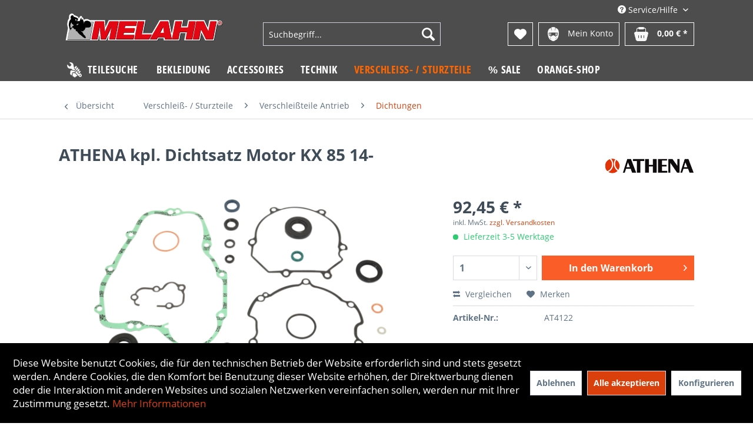

--- FILE ---
content_type: text/html; charset=UTF-8
request_url: https://www.melahn.de/verschleiss-sturzteile/verschleissteile-antrieb/dichtungen/athena-kpl.-dichtsatz-motor-kx85-14
body_size: 19719
content:
<!DOCTYPE html> <html class="no-js" lang="de" itemscope="itemscope" itemtype="https://schema.org/WebPage"> <head> <meta charset="utf-8"><script>window.dataLayer = window.dataLayer || [];</script><script>window.dataLayer.push({"ecommerce":{"detail":{"actionField":{"list":"Dichtungen"},"products":[{"name":"ATHENA kpl. Dichtsatz Motor KX 85 14-","id":"AT4122","price":"92.45","brand":"ATHENA","category":"Dichtungen","variant":""}]},"currencyCode":"EUR"},"google_tag_params":{"ecomm_pagetype":"product","ecomm_prodid":"AT4122"}});</script> <script>
var googleTag = function(w,d,s,l,i){w[l]=w[l]||[];w[l].push({'gtm.start':new Date().getTime(),event:'gtm.js'});var f=d.getElementsByTagName(s)[0],j=d.createElement(s),dl=l!='dataLayer'?'&l='+l:'';j.async=true;j.src='https://www.googletagmanager.com/gtm.js?id='+i+dl+'';f.parentNode.insertBefore(j,f);};
</script> <meta name="author" content="" /> <meta name="robots" content="index,follow" /> <meta name="revisit-after" content="15 days" /> <meta name="keywords" content=";0000183136;AT4222;" /> <meta name="description" content="ATHENA kpl. Dichtsatz Motor KX85 14-" /> <meta property="og:type" content="product" /> <meta property="og:site_name" content="Melahn.de | Zweirad-Center Melahn GmbH" /> <meta property="og:url" content="https://www.melahn.de/verschleiss-sturzteile/verschleissteile-antrieb/dichtungen/athena-kpl.-dichtsatz-motor-kx85-14" /> <meta property="og:title" content="ATHENA kpl. Dichtsatz Motor KX 85 14-" /> <meta property="og:description" content="ATHENA kpl. Dichtsatz Motor KX85 14- &amp;nbsp;" /> <meta property="og:image" content="https://www.melahn.de/media/image/00/58/31/AT4122_1.png" /> <meta property="product:brand" content="ATHENA" /> <meta property="product:price" content="92,45" /> <meta property="product:product_link" content="https://www.melahn.de/verschleiss-sturzteile/verschleissteile-antrieb/dichtungen/athena-kpl.-dichtsatz-motor-kx85-14" /> <meta name="twitter:card" content="product" /> <meta name="twitter:site" content="Melahn.de | Zweirad-Center Melahn GmbH" /> <meta name="twitter:title" content="ATHENA kpl. Dichtsatz Motor KX 85 14-" /> <meta name="twitter:description" content="ATHENA kpl. Dichtsatz Motor KX85 14- &amp;nbsp;" /> <meta name="twitter:image" content="https://www.melahn.de/media/image/00/58/31/AT4122_1.png" /> <meta itemprop="copyrightHolder" content="Melahn.de | Zweirad-Center Melahn GmbH" /> <meta itemprop="copyrightYear" content="2014" /> <meta itemprop="isFamilyFriendly" content="True" /> <meta itemprop="image" content="https://www.melahn.de/media/vector/13/39/6e/melahn_logo.svg" /> <meta name="viewport" content="width=device-width, initial-scale=1.0"> <meta name="mobile-web-app-capable" content="yes"> <meta name="apple-mobile-web-app-title" content="Melahn.de | Zweirad-Center Melahn GmbH"> <meta name="apple-mobile-web-app-capable" content="yes"> <meta name="apple-mobile-web-app-status-bar-style" content="default"> <link rel="apple-touch-icon-precomposed" href="https://www.melahn.de/media/vector/13/39/6e/melahn_logo.svg"> <link rel="shortcut icon" href="https://www.melahn.de/media/image/d4/bb/c2/melahn_fav.png"> <meta name="msapplication-navbutton-color" content="#D9400B" /> <meta name="application-name" content="Melahn.de | Zweirad-Center Melahn GmbH" /> <meta name="msapplication-starturl" content="https://www.melahn.de/" /> <meta name="msapplication-window" content="width=1024;height=768" /> <meta name="msapplication-TileImage" content="https://www.melahn.de/media/vector/13/39/6e/melahn_logo.svg"> <meta name="msapplication-TileColor" content="#D9400B"> <meta name="theme-color" content="#D9400B" /> <link rel="canonical" href="https://www.melahn.de/verschleiss-sturzteile/verschleissteile-antrieb/dichtungen/athena-kpl.-dichtsatz-motor-kx85-14" /> <title itemprop="name"> ATHENA kpl. Dichtsatz Motor KX 85 14- | Dichtungen | Verschleißteile Antrieb | Verschleiß- / Sturzteile | Melahn.de | Zweirad-Center Melahn GmbH</title> <link href="/web/cache/1763037566_f13fa73d4f97869af7b514824ea410d6.css" media="all" rel="stylesheet" type="text/css" /> </head> <body class="is--ctl-detail is--act-index" ><!-- WbmTagManager (noscript) -->
<noscript><iframe src="https://www.googletagmanager.com/ns.html?id=GTM-MH8LQ2"
            height="0" width="0" style="display:none;visibility:hidden"></iframe></noscript>
<!-- End WbmTagManager (noscript) --> <div class="page-wrap"> <noscript class="noscript-main"> <div class="alert is--warning"> <div class="alert--icon"> <i class="icon--element icon--warning"></i> </div> <div class="alert--content"> Um Melahn.de&#x20;&#x7C;&#x20;Zweirad-Center&#x20;Melahn&#x20;GmbH in vollem Umfang nutzen zu k&ouml;nnen, empfehlen wir Ihnen Javascript in Ihrem Browser zu aktiveren. </div> </div> </noscript> <header class="header-main"> <div class="container header--navigation"> <div class="top-bar"> <div class="container block-group"> <nav class="top-bar--navigation block" role="menubar">   <div class="navigation--entry entry--compare is--hidden" role="menuitem" aria-haspopup="true" data-drop-down-menu="true">   </div> <div class="navigation--entry entry--service has--drop-down" role="menuitem" aria-haspopup="true" data-drop-down-menu="true"> <i class="icon--service"></i> Service/Hilfe <ul class="service--list is--rounded" role="menu"> <li class="service--entry" role="menuitem"> <a class="service--link" href="javascript:openCookieConsentManager()" title="Cookie-Einstellungen" > Cookie-Einstellungen </a> </li> <li class="service--entry" role="menuitem"> <a class="service--link" href="https://www.melahn.de/groessentabelle" title="Größentabelle" > Größentabelle </a> </li> <li class="service--entry" role="menuitem"> <a class="service--link" href="https://www.melahn.de/gutscheine" title="Gutscheine" > Gutscheine </a> </li> <li class="service--entry" role="menuitem"> <a class="service--link" href="https://www.melahn.de/newsletter" title="Newsletter" > Newsletter </a> </li> <li class="service--entry" role="menuitem"> <a class="service--link" href="https://www.melahn.de/kontaktformular" title="Kontakt" target="_self"> Kontakt </a> </li> <li class="service--entry" role="menuitem"> <a class="service--link" href="https://www.melahn.de/zahlung-und-versand" title="Zahlung und Versand" > Zahlung und Versand </a> </li> <li class="service--entry" role="menuitem"> <a class="service--link" href="https://www.melahn.de/widerrufsrecht" title="Widerrufsrecht" > Widerrufsrecht </a> </li> <li class="service--entry" role="menuitem"> <a class="service--link" href="https://www.melahn.de/datenschutzerklaerung" title="Datenschutzerklärung" > Datenschutzerklärung </a> </li> <li class="service--entry" role="menuitem"> <a class="service--link" href="https://www.melahn.de/agb" title="AGB" > AGB </a> </li> <li class="service--entry" role="menuitem"> <a class="service--link" href="https://www.melahn.de/impressum" title="Impressum" > Impressum </a> </li> </ul> </div> </nav> </div> </div> <div class="logo-main block-group" role="banner"> <div class="logo--shop block"> <a class="logo--link" href="https://www.melahn.de/" title="Melahn.de | Zweirad-Center Melahn GmbH - zur Startseite wechseln"> <picture> <source srcset="https://www.melahn.de/media/vector/13/39/6e/melahn_logo.svg" media="(min-width: 78.75em)"> <source srcset="https://www.melahn.de/media/vector/13/39/6e/melahn_logo.svg" media="(min-width: 64em)"> <source srcset="https://www.melahn.de/media/vector/13/39/6e/melahn_logo.svg" media="(min-width: 48em)"> <img srcset="https://www.melahn.de/media/vector/13/39/6e/melahn_logo.svg" alt="Melahn.de | Zweirad-Center Melahn GmbH - zur Startseite wechseln" /> </picture> </a> </div> </div> <nav class="shop--navigation block-group"> <ul class="navigation--list block-group" role="menubar"> <li class="navigation--entry entry--menu-left" role="menuitem"> <a class="entry--link entry--trigger btn is--icon-left" href="#offcanvas--left" data-offcanvas="true" data-offCanvasSelector=".sidebar-main" aria-label="Menü"> <i class="icon--menu"></i> Menü </a> </li> <li class="navigation--entry entry--search" role="menuitem" data-search="true" aria-haspopup="true" data-minLength="3"> <a class="btn entry--link entry--trigger" href="#show-hide--search" title="Suche anzeigen / schließen" aria-label="Suche anzeigen / schließen"> <i class="icon--search"></i> <span class="search--display">Suchen</span> </a> <form action="/search" method="get" class="main-search--form"> <input type="search" name="sSearch" aria-label="Suchbegriff..." class="main-search--field" autocomplete="off" autocapitalize="off" placeholder="Suchbegriff..." maxlength="30" /> <button type="submit" class="main-search--button" aria-label="Suchen"> <i class="icon--search"></i> <span class="main-search--text">Suchen</span> </button> <div class="form--ajax-loader">&nbsp;</div> </form> <div class="main-search--results"></div> </li>  <li class="navigation--entry entry--notepad" role="menuitem"> <a href="https://www.melahn.de/note" title="Merkzettel" aria-label="Merkzettel" class="btn"> <i class="icon--heart"></i> </a> </li> <li class="navigation--entry entry--account with-slt" role="menuitem" data-offcanvas="true" data-offCanvasSelector=".account--dropdown-navigation"> <a href="https://www.melahn.de/account" title="Mein Konto" class="btn is--icon-left entry--link account--link"> <img class="icon" src="/themes/Frontend/Jamp/frontend/_public/src/img/account.png"> <span class="account--display"> Mein Konto </span> </a> <div class="account--dropdown-navigation"> <div class="navigation--smartphone"> <div class="entry--close-off-canvas"> <a href="#close-account-menu" class="account--close-off-canvas" title="Menü schließen" aria-label="Menü schließen"> Menü schließen <i class="icon--arrow-right"></i> </a> </div> </div> <div class="account--menu is--rounded is--personalized"> <span class="navigation--headline"> Mein Konto </span> <div class="account--menu-container"> <ul class="sidebar--navigation navigation--list is--level0 show--active-items"> <li class="navigation--entry"> <span class="navigation--signin"> <a href="https://www.melahn.de/account#hide-registration" class="blocked--link btn is--primary navigation--signin-btn" data-collapseTarget="#registration" data-action="close"> Anmelden </a> <span class="navigation--register"> oder <a href="https://www.melahn.de/account#show-registration" class="blocked--link" data-collapseTarget="#registration" data-action="open"> registrieren </a> </span> </span> </li> <li class="navigation--entry"> <a href="https://www.melahn.de/account" title="Übersicht" class="navigation--link"> Übersicht </a> </li> <li class="navigation--entry"> <a href="https://www.melahn.de/account/profile" title="Persönliche Daten" class="navigation--link" rel="nofollow"> Persönliche Daten </a> </li> <li class="navigation--entry"> <a href="https://www.melahn.de/address/index/sidebar/" title="Adressen" class="navigation--link" rel="nofollow"> Adressen </a> </li> <li class="navigation--entry"> <a href="https://www.melahn.de/account/payment" title="Zahlungsarten" class="navigation--link" rel="nofollow"> Zahlungsarten </a> </li> <li class="navigation--entry"> <a href="https://www.melahn.de/note" title="Merkzettel" class="navigation--link" rel="nofollow"> Merkzettel </a> </li> </ul> </div> </div> </div> </li> <li class="navigation--entry entry--cart" role="menuitem"> <a class="btn is--icon-left cart--link" href="https://www.melahn.de/checkout/cart" title="Warenkorb"> <span class="cart--display"> Warenkorb </span> <span class="badge is--primary is--minimal cart--quantity is--hidden">0</span> <img class="icon" src="/themes/Frontend/Jamp/frontend/_public/src/img/basket.png"> <span class="cart--amount"> 0,00&nbsp;&euro; * </span> </a> <div class="ajax-loader">&nbsp;</div> </li>  </ul> </nav> <div class="container--ajax-cart" data-collapse-cart="true" data-displayMode="offcanvas"></div> </div> </header> <nav class="navigation-main"> <div class="container" data-menu-scroller="true" data-listSelector=".navigation--list.container" data-viewPortSelector=".navigation--list-wrapper"> <div class="navigation--list-wrapper"> <ul class="navigation--list container" role="menubar" itemscope="itemscope" itemtype="https://schema.org/SiteNavigationElement"> <li class="navigation--entry is--home" role="menuitem"> <a class="navigation--link teilesuche is--first" href="/frontend/teileshop/index" title="Teilesuche" itemprop="url"> <img class="icon" src="/themes/Frontend/Jamp/frontend/_public/src/img/icon_teileshop.png"> <span itemprop="name">Teilesuche</span> </a> </li> <li class="navigation--entry" role="menuitem"><a class="navigation--link" href="https://www.melahn.de/bekleidung/" title="Bekleidung" aria-label="Bekleidung" itemprop="url"><span itemprop="name">Bekleidung</span></a></li><li class="navigation--entry" role="menuitem"><a class="navigation--link" href="https://www.melahn.de/accessoires/" title="Accessoires" aria-label="Accessoires" itemprop="url"><span itemprop="name">Accessoires</span></a></li><li class="navigation--entry" role="menuitem"><a class="navigation--link" href="https://www.melahn.de/technik/" title="Technik" aria-label="Technik" itemprop="url"><span itemprop="name">Technik</span></a></li><li class="navigation--entry is--active" role="menuitem"><a class="navigation--link is--active" href="https://www.melahn.de/verschleiss-sturzteile/" title="Verschleiß- / Sturzteile" aria-label="Verschleiß- / Sturzteile" itemprop="url"><span itemprop="name">Verschleiß- / Sturzteile</span></a></li><li class="navigation--entry" role="menuitem"><a class="navigation--link" href="https://www.melahn.de/sale/" title="% Sale" aria-label="% Sale" itemprop="url"><span itemprop="name">% Sale</span></a></li><li class="navigation--entry" role="menuitem"><a class="navigation--link" href="https://www.melahn.de/orange-shop/" title="Orange-Shop" aria-label="Orange-Shop" itemprop="url"><span itemprop="name">Orange-Shop</span></a></li> </ul> </div> <div class="advanced-menu" data-advanced-menu="true" data-hoverDelay="250"> <div class="menu--container"> <div class="button-container"> <a href="https://www.melahn.de/bekleidung/" class="button--category" aria-label="Zur Kategorie Bekleidung" title="Zur Kategorie Bekleidung"> <i class="icon--arrow-right"></i> Zur Kategorie Bekleidung </a> <span class="button--close"> <i class="icon--cross"></i> </span> </div> <div class="content--wrapper has--content"> <ul class="menu--list menu--level-0 columns--4" style="width: 100%;"> <li class="menu--list-item item--level-0" style="width: 100%"> <a href="https://www.melahn.de/bekleidung/mx-enduro-bekleidung/" class="menu--list-item-link" aria-label="MX/ Enduro-Bekleidung" title="MX/ Enduro-Bekleidung">MX/ Enduro-Bekleidung</a> <ul class="menu--list menu--level-1 columns--4"> <li class="menu--list-item item--level-1"> <a href="https://www.melahn.de/bekleidung/mx-enduro-bekleidung/helme-zubehoer/" class="menu--list-item-link" aria-label="Helme + Zubehör" title="Helme + Zubehör">Helme + Zubehör</a> </li> <li class="menu--list-item item--level-1"> <a href="https://www.melahn.de/bekleidung/mx-enduro-bekleidung/stiefel-zubehoer-socken/" class="menu--list-item-link" aria-label="Stiefel + Zubehör + Socken" title="Stiefel + Zubehör + Socken">Stiefel + Zubehör + Socken</a> </li> <li class="menu--list-item item--level-1"> <a href="https://www.melahn.de/bekleidung/mx-enduro-bekleidung/hemden/" class="menu--list-item-link" aria-label="Hemden" title="Hemden">Hemden</a> </li> <li class="menu--list-item item--level-1"> <a href="https://www.melahn.de/bekleidung/mx-enduro-bekleidung/hosen/" class="menu--list-item-link" aria-label="Hosen" title="Hosen">Hosen</a> </li> <li class="menu--list-item item--level-1"> <a href="https://www.melahn.de/bekleidung/mx-enduro-bekleidung/handschuhe/" class="menu--list-item-link" aria-label="Handschuhe" title="Handschuhe">Handschuhe</a> </li> <li class="menu--list-item item--level-1"> <a href="https://www.melahn.de/bekleidung/mx-enduro-bekleidung/brillen/" class="menu--list-item-link" aria-label="Brillen" title="Brillen">Brillen</a> </li> <li class="menu--list-item item--level-1"> <a href="https://www.melahn.de/bekleidung/mx-enduro-bekleidung/jacken/" class="menu--list-item-link" aria-label="Jacken" title="Jacken">Jacken</a> </li> <li class="menu--list-item item--level-1"> <a href="https://www.melahn.de/bekleidung/mx-enduro-bekleidung/trinksysteme-und-zubehoer/" class="menu--list-item-link" aria-label="Trinksysteme und Zubehör" title="Trinksysteme und Zubehör">Trinksysteme und Zubehör</a> </li> <li class="menu--list-item item--level-1"> <a href="https://www.melahn.de/bekleidung/mx-enduro-bekleidung/regenbekleidung/" class="menu--list-item-link" aria-label="Regenbekleidung" title="Regenbekleidung">Regenbekleidung</a> </li> <li class="menu--list-item item--level-1"> <a href="https://www.melahn.de/bekleidung/mx-enduro-bekleidung/girls-mx-bekleidung/" class="menu--list-item-link" aria-label="Girls MX Bekleidung" title="Girls MX Bekleidung">Girls MX Bekleidung</a> </li> <li class="menu--list-item item--level-1"> <a href="https://www.melahn.de/bekleidung/mx-enduro-bekleidung/kinder-mx-bekleidung/" class="menu--list-item-link" aria-label="Kinder MX Bekleidung" title="Kinder MX Bekleidung">Kinder MX Bekleidung</a> </li> <li class="menu--list-item item--level-1"> <a href="https://www.melahn.de/bekleidung/mx-enduro-bekleidung/mechanikerbekleidung/" class="menu--list-item-link" aria-label="Mechanikerbekleidung" title="Mechanikerbekleidung">Mechanikerbekleidung</a> </li> <li class="menu--list-item item--level-1"> <a href="https://www.melahn.de/bekleidung/mx-enduro-bekleidung/funktionsunterwaesche/" class="menu--list-item-link" aria-label="Funktionsunterwäsche" title="Funktionsunterwäsche">Funktionsunterwäsche</a> </li> <li class="menu--list-item item--level-1"> <a href="https://www.melahn.de/bekleidung/mx-enduro-bekleidung/halswaermer-tuecher/" class="menu--list-item-link" aria-label="Halswärmer + Tücher" title="Halswärmer + Tücher">Halswärmer + Tücher</a> </li> </ul> </li> <li class="menu--list-item item--level-0" style="width: 100%"> <a href="https://www.melahn.de/bekleidung/freizeitbekleidung-maenner/" class="menu--list-item-link" aria-label="Freizeitbekleidung Männer" title="Freizeitbekleidung Männer">Freizeitbekleidung Männer</a> <ul class="menu--list menu--level-1 columns--4"> <li class="menu--list-item item--level-1"> <a href="https://www.melahn.de/bekleidung/freizeitbekleidung-maenner/t-shirts/" class="menu--list-item-link" aria-label="T-Shirts" title="T-Shirts">T-Shirts</a> </li> <li class="menu--list-item item--level-1"> <a href="https://www.melahn.de/bekleidung/freizeitbekleidung-maenner/hoodies/" class="menu--list-item-link" aria-label="Hoodies" title="Hoodies">Hoodies</a> </li> <li class="menu--list-item item--level-1"> <a href="https://www.melahn.de/bekleidung/freizeitbekleidung-maenner/pullover-longsleeve/" class="menu--list-item-link" aria-label="Pullover + Longsleeve" title="Pullover + Longsleeve">Pullover + Longsleeve</a> </li> <li class="menu--list-item item--level-1"> <a href="https://www.melahn.de/bekleidung/freizeitbekleidung-maenner/hemden-polos/" class="menu--list-item-link" aria-label="Hemden + Polos" title="Hemden + Polos">Hemden + Polos</a> </li> <li class="menu--list-item item--level-1"> <a href="https://www.melahn.de/bekleidung/freizeitbekleidung-maenner/jacken-westen/" class="menu--list-item-link" aria-label="Jacken + Westen" title="Jacken + Westen">Jacken + Westen</a> </li> <li class="menu--list-item item--level-1"> <a href="https://www.melahn.de/bekleidung/freizeitbekleidung-maenner/hosen/" class="menu--list-item-link" aria-label="Hosen" title="Hosen">Hosen</a> </li> <li class="menu--list-item item--level-1"> <a href="https://www.melahn.de/bekleidung/freizeitbekleidung-maenner/caps-beanies/" class="menu--list-item-link" aria-label="Caps + Beanies" title="Caps + Beanies">Caps + Beanies</a> </li> <li class="menu--list-item item--level-1"> <a href="https://www.melahn.de/bekleidung/freizeitbekleidung-maenner/schuhe-socken/" class="menu--list-item-link" aria-label="Schuhe + Socken" title="Schuhe + Socken">Schuhe + Socken</a> </li> </ul> </li> <li class="menu--list-item item--level-0" style="width: 100%"> <a href="https://www.melahn.de/bekleidung/freizeitbekleidung-girls/" class="menu--list-item-link" aria-label="Freizeitbekleidung Girls" title="Freizeitbekleidung Girls">Freizeitbekleidung Girls</a> <ul class="menu--list menu--level-1 columns--4"> <li class="menu--list-item item--level-1"> <a href="https://www.melahn.de/bekleidung/freizeitbekleidung-girls/shirts-lang-kurz/" class="menu--list-item-link" aria-label="Shirts (lang + kurz)" title="Shirts (lang + kurz)">Shirts (lang + kurz)</a> </li> <li class="menu--list-item item--level-1"> <a href="https://www.melahn.de/bekleidung/freizeitbekleidung-girls/hoodies-pullover/" class="menu--list-item-link" aria-label="Hoodies + Pullover" title="Hoodies + Pullover">Hoodies + Pullover</a> </li> <li class="menu--list-item item--level-1"> <a href="https://www.melahn.de/bekleidung/freizeitbekleidung-girls/hosen-lang-kurz/" class="menu--list-item-link" aria-label="Hosen (lang + kurz)" title="Hosen (lang + kurz)">Hosen (lang + kurz)</a> </li> <li class="menu--list-item item--level-1"> <a href="https://www.melahn.de/bekleidung/freizeitbekleidung-girls/jacken-westen/" class="menu--list-item-link" aria-label="Jacken + Westen" title="Jacken + Westen">Jacken + Westen</a> </li> <li class="menu--list-item item--level-1"> <a href="https://www.melahn.de/bekleidung/freizeitbekleidung-girls/caps-beanies/" class="menu--list-item-link" aria-label="Caps + Beanies" title="Caps + Beanies">Caps + Beanies</a> </li> <li class="menu--list-item item--level-1"> <a href="https://www.melahn.de/bekleidung/freizeitbekleidung-girls/bademode/" class="menu--list-item-link" aria-label="Bademode" title="Bademode">Bademode</a> </li> </ul> </li> <li class="menu--list-item item--level-0" style="width: 100%"> <a href="https://www.melahn.de/bekleidung/freizeitbekleidung-kinder/" class="menu--list-item-link" aria-label="Freizeitbekleidung Kinder" title="Freizeitbekleidung Kinder">Freizeitbekleidung Kinder</a> <ul class="menu--list menu--level-1 columns--4"> <li class="menu--list-item item--level-1"> <a href="https://www.melahn.de/bekleidung/freizeitbekleidung-kinder/shirts-lang-kurz/" class="menu--list-item-link" aria-label="Shirts (lang + kurz)" title="Shirts (lang + kurz)">Shirts (lang + kurz)</a> </li> <li class="menu--list-item item--level-1"> <a href="https://www.melahn.de/bekleidung/freizeitbekleidung-kinder/hoodies-pullover/" class="menu--list-item-link" aria-label="Hoodies + Pullover" title="Hoodies + Pullover">Hoodies + Pullover</a> </li> <li class="menu--list-item item--level-1"> <a href="https://www.melahn.de/bekleidung/freizeitbekleidung-kinder/hosen-lang-kurz/" class="menu--list-item-link" aria-label="Hosen (lang + kurz)" title="Hosen (lang + kurz)">Hosen (lang + kurz)</a> </li> <li class="menu--list-item item--level-1"> <a href="https://www.melahn.de/bekleidung/freizeitbekleidung-kinder/schuhe-socken/" class="menu--list-item-link" aria-label="Schuhe + Socken" title="Schuhe + Socken">Schuhe + Socken</a> </li> <li class="menu--list-item item--level-1"> <a href="https://www.melahn.de/bekleidung/freizeitbekleidung-kinder/caps-beanies/" class="menu--list-item-link" aria-label="Caps + Beanies" title="Caps + Beanies">Caps + Beanies</a> </li> <li class="menu--list-item item--level-1"> <a href="https://www.melahn.de/bekleidung/freizeitbekleidung-kinder/baby-accessories/" class="menu--list-item-link" aria-label="Baby + Accessories" title="Baby + Accessories">Baby + Accessories</a> </li> </ul> </li> <li class="menu--list-item item--level-0" style="width: 100%"> <a href="https://www.melahn.de/bekleidung/fahrradbekleidung/" class="menu--list-item-link" aria-label="Fahrradbekleidung" title="Fahrradbekleidung">Fahrradbekleidung</a> <ul class="menu--list menu--level-1 columns--4"> <li class="menu--list-item item--level-1"> <a href="https://www.melahn.de/bekleidung/fahrradbekleidung/helme/" class="menu--list-item-link" aria-label="Helme" title="Helme">Helme</a> </li> <li class="menu--list-item item--level-1"> <a href="https://www.melahn.de/bekleidung/fahrradbekleidung/hemden-und-jacken/" class="menu--list-item-link" aria-label="Hemden und Jacken" title="Hemden und Jacken">Hemden und Jacken</a> </li> <li class="menu--list-item item--level-1"> <a href="https://www.melahn.de/bekleidung/fahrradbekleidung/hosen/" class="menu--list-item-link" aria-label="Hosen" title="Hosen">Hosen</a> </li> <li class="menu--list-item item--level-1"> <a href="https://www.melahn.de/bekleidung/fahrradbekleidung/handschuhe/" class="menu--list-item-link" aria-label="Handschuhe" title="Handschuhe">Handschuhe</a> </li> <li class="menu--list-item item--level-1"> <a href="https://www.melahn.de/bekleidung/fahrradbekleidung/protektoren/" class="menu--list-item-link" aria-label="Protektoren" title="Protektoren">Protektoren</a> </li> <li class="menu--list-item item--level-1"> <a href="https://www.melahn.de/bekleidung/fahrradbekleidung/socken/" class="menu--list-item-link" aria-label="Socken" title="Socken">Socken</a> </li> </ul> </li> <li class="menu--list-item item--level-0" style="width: 100%"> <a href="https://www.melahn.de/bekleidung/strassenbekleidung/" class="menu--list-item-link" aria-label="Straßenbekleidung" title="Straßenbekleidung">Straßenbekleidung</a> <ul class="menu--list menu--level-1 columns--4"> <li class="menu--list-item item--level-1"> <a href="https://www.melahn.de/bekleidung/strassenbekleidung/helme/" class="menu--list-item-link" aria-label="Helme" title="Helme">Helme</a> </li> <li class="menu--list-item item--level-1"> <a href="https://www.melahn.de/bekleidung/strassenbekleidung/handschuhe/" class="menu--list-item-link" aria-label="Handschuhe" title="Handschuhe">Handschuhe</a> </li> <li class="menu--list-item item--level-1"> <a href="https://www.melahn.de/bekleidung/strassenbekleidung/nierengurte/" class="menu--list-item-link" aria-label="Nierengurte" title="Nierengurte">Nierengurte</a> </li> <li class="menu--list-item item--level-1"> <a href="https://www.melahn.de/bekleidung/strassenbekleidung/stiefel/" class="menu--list-item-link" aria-label="Stiefel" title="Stiefel">Stiefel</a> </li> </ul> </li> <li class="menu--list-item item--level-0" style="width: 100%"> <a href="https://www.melahn.de/bekleidung/protektoren/" class="menu--list-item-link" aria-label="Protektoren" title="Protektoren">Protektoren</a> <ul class="menu--list menu--level-1 columns--4"> <li class="menu--list-item item--level-1"> <a href="https://www.melahn.de/bekleidung/protektoren/brustpanzer/" class="menu--list-item-link" aria-label="Brustpanzer" title="Brustpanzer">Brustpanzer</a> </li> <li class="menu--list-item item--level-1"> <a href="https://www.melahn.de/bekleidung/protektoren/ellenbogenschuetzer/" class="menu--list-item-link" aria-label="Ellenbogenschützer" title="Ellenbogenschützer">Ellenbogenschützer</a> </li> <li class="menu--list-item item--level-1"> <a href="https://www.melahn.de/bekleidung/protektoren/knee-braces-und-zubehoer/" class="menu--list-item-link" aria-label="Knee Braces und Zubehör" title="Knee Braces und Zubehör">Knee Braces und Zubehör</a> </li> <li class="menu--list-item item--level-1"> <a href="https://www.melahn.de/bekleidung/protektoren/knie-und-schienbeinschuetzer/" class="menu--list-item-link" aria-label="Knie- und Schienbeinschützer" title="Knie- und Schienbeinschützer">Knie- und Schienbeinschützer</a> </li> <li class="menu--list-item item--level-1"> <a href="https://www.melahn.de/bekleidung/protektoren/neck-brace-zubehoer/" class="menu--list-item-link" aria-label="Neck Brace + Zubehör" title="Neck Brace + Zubehör">Neck Brace + Zubehör</a> </li> <li class="menu--list-item item--level-1"> <a href="https://www.melahn.de/bekleidung/protektoren/protektorenhemden/" class="menu--list-item-link" aria-label="Protektorenhemden" title="Protektorenhemden">Protektorenhemden</a> </li> <li class="menu--list-item item--level-1"> <a href="https://www.melahn.de/bekleidung/protektoren/protektorenhosen/" class="menu--list-item-link" aria-label="Protektorenhosen" title="Protektorenhosen">Protektorenhosen</a> </li> <li class="menu--list-item item--level-1"> <a href="https://www.melahn.de/bekleidung/protektoren/rueckenprotektoren/" class="menu--list-item-link" aria-label="Rückenprotektoren" title="Rückenprotektoren">Rückenprotektoren</a> </li> <li class="menu--list-item item--level-1"> <a href="https://www.melahn.de/bekleidung/protektoren/nierengurte/" class="menu--list-item-link" aria-label="Nierengurte" title="Nierengurte">Nierengurte</a> </li> </ul> </li> </ul> </div> </div> <div class="menu--container"> <div class="button-container"> <a href="https://www.melahn.de/accessoires/" class="button--category" aria-label="Zur Kategorie Accessoires" title="Zur Kategorie Accessoires"> <i class="icon--arrow-right"></i> Zur Kategorie Accessoires </a> <span class="button--close"> <i class="icon--cross"></i> </span> </div> <div class="content--wrapper has--content"> <ul class="menu--list menu--level-0 columns--4" style="width: 100%;"> <li class="menu--list-item item--level-0" style="width: 100%"> <a href="https://www.melahn.de/accessoires/geschenkartikel/" class="menu--list-item-link" aria-label="Geschenkartikel" title="Geschenkartikel">Geschenkartikel</a> <ul class="menu--list menu--level-1 columns--4"> <li class="menu--list-item item--level-1"> <a href="https://www.melahn.de/accessoires/geschenkartikel/geschenke-bis-15-euro/" class="menu--list-item-link" aria-label="Geschenke bis 15&amp;euro;" title="Geschenke bis 15&amp;euro;">Geschenke bis 15&euro;</a> </li> <li class="menu--list-item item--level-1"> <a href="https://www.melahn.de/accessoires/geschenkartikel/geschenke-15-30-euro/" class="menu--list-item-link" aria-label="Geschenke 15 - 30&amp;euro;" title="Geschenke 15 - 30&amp;euro;">Geschenke 15 - 30&euro;</a> </li> <li class="menu--list-item item--level-1"> <a href="https://www.melahn.de/accessoires/geschenkartikel/geschenke-30-50-euro/" class="menu--list-item-link" aria-label="Geschenke 30 - 50&amp;euro;" title="Geschenke 30 - 50&amp;euro;">Geschenke 30 - 50&euro;</a> </li> <li class="menu--list-item item--level-1"> <a href="https://www.melahn.de/accessoires/geschenkartikel/geschenke-50-100-euro/" class="menu--list-item-link" aria-label="Geschenke 50 - 100&amp;euro;" title="Geschenke 50 - 100&amp;euro;">Geschenke 50 - 100&euro;</a> </li> <li class="menu--list-item item--level-1"> <a href="https://www.melahn.de/accessoires/geschenkartikel/geschenke-ueber-100-euro/" class="menu--list-item-link" aria-label="Geschenke über 100&amp;euro;" title="Geschenke über 100&amp;euro;">Geschenke über 100&euro;</a> </li> <li class="menu--list-item item--level-1"> <a href="https://www.melahn.de/accessoires/geschenkartikel/geschenke-fuer-kinder/" class="menu--list-item-link" aria-label="Geschenke für Kinder" title="Geschenke für Kinder">Geschenke für Kinder</a> </li> <li class="menu--list-item item--level-1"> <a href="https://www.melahn.de/accessoires/geschenkartikel/geschenke-fuer-frauen/" class="menu--list-item-link" aria-label="Geschenke für Frauen" title="Geschenke für Frauen">Geschenke für Frauen</a> </li> <li class="menu--list-item item--level-1"> <a href="https://www.melahn.de/accessoires/geschenkartikel/geschenke-fuer-maenner/" class="menu--list-item-link" aria-label="Geschenke für Männer" title="Geschenke für Männer">Geschenke für Männer</a> </li> <li class="menu--list-item item--level-1"> <a href="https://www.melahn.de/accessoires/geschenkartikel/geschenksets/" class="menu--list-item-link" aria-label="Geschenksets" title="Geschenksets">Geschenksets</a> </li> <li class="menu--list-item item--level-1"> <a href="https://www.melahn.de/accessoires/geschenkartikel/gutscheine/" class="menu--list-item-link" aria-label="Gutscheine" title="Gutscheine">Gutscheine</a> </li> </ul> </li> <li class="menu--list-item item--level-0" style="width: 100%"> <a href="https://www.melahn.de/accessoires/dvds-und-videos/" class="menu--list-item-link" aria-label="DVDs und Videos" title="DVDs und Videos">DVDs und Videos</a> <ul class="menu--list menu--level-1 columns--4"> <li class="menu--list-item item--level-1"> <a href="https://www.melahn.de/accessoires/dvds-und-videos/dvds/" class="menu--list-item-link" aria-label="DVDs" title="DVDs">DVDs</a> </li> <li class="menu--list-item item--level-1"> <a href="https://www.melahn.de/accessoires/dvds-und-videos/videos/" class="menu--list-item-link" aria-label="Videos" title="Videos">Videos</a> </li> </ul> </li> <li class="menu--list-item item--level-0" style="width: 100%"> <a href="https://www.melahn.de/accessoires/taschen/" class="menu--list-item-link" aria-label="Taschen" title="Taschen">Taschen</a> <ul class="menu--list menu--level-1 columns--4"> <li class="menu--list-item item--level-1"> <a href="https://www.melahn.de/accessoires/taschen/taschen-trolleys/" class="menu--list-item-link" aria-label="Taschen + Trolleys" title="Taschen + Trolleys">Taschen + Trolleys</a> </li> <li class="menu--list-item item--level-1"> <a href="https://www.melahn.de/accessoires/taschen/rucksaecke/" class="menu--list-item-link" aria-label="Rucksäcke" title="Rucksäcke">Rucksäcke</a> </li> <li class="menu--list-item item--level-1"> <a href="https://www.melahn.de/accessoires/taschen/brillentaschen/" class="menu--list-item-link" aria-label="Brillentaschen" title="Brillentaschen">Brillentaschen</a> </li> <li class="menu--list-item item--level-1"> <a href="https://www.melahn.de/accessoires/taschen/girls-taschen-und-rucksaecke/" class="menu--list-item-link" aria-label="Girls Taschen und Rucksäcke" title="Girls Taschen und Rucksäcke">Girls Taschen und Rucksäcke</a> </li> <li class="menu--list-item item--level-1"> <a href="https://www.melahn.de/accessoires/taschen/guerteltaschen/" class="menu--list-item-link" aria-label="Gürteltaschen" title="Gürteltaschen">Gürteltaschen</a> </li> <li class="menu--list-item item--level-1"> <a href="https://www.melahn.de/accessoires/taschen/helmtaschen/" class="menu--list-item-link" aria-label="Helmtaschen" title="Helmtaschen">Helmtaschen</a> </li> <li class="menu--list-item item--level-1"> <a href="https://www.melahn.de/accessoires/taschen/trinksysteme-und-zubehoer/" class="menu--list-item-link" aria-label="Trinksysteme und Zubehör" title="Trinksysteme und Zubehör">Trinksysteme und Zubehör</a> </li> </ul> </li> <li class="menu--list-item item--level-0" style="width: 100%"> <a href="https://www.melahn.de/accessoires/modelle-div.-massstaebe/" class="menu--list-item-link" aria-label="Modelle div. Maßstäbe" title="Modelle div. Maßstäbe">Modelle div. Maßstäbe</a> <ul class="menu--list menu--level-1 columns--4"> <li class="menu--list-item item--level-1"> <a href="https://www.melahn.de/accessoires/modelle-div.-massstaebe/modelle-ktm/" class="menu--list-item-link" aria-label="Modelle KTM" title="Modelle KTM">Modelle KTM</a> </li> <li class="menu--list-item item--level-1"> <a href="https://www.melahn.de/accessoires/modelle-div.-massstaebe/modelle-sonstige-hersteller/" class="menu--list-item-link" aria-label="Modelle sonstige Hersteller" title="Modelle sonstige Hersteller">Modelle sonstige Hersteller</a> </li> <li class="menu--list-item item--level-1"> <a href="https://www.melahn.de/accessoires/modelle-div.-massstaebe/sonstige-modelle/" class="menu--list-item-link" aria-label="Sonstige Modelle" title="Sonstige Modelle">Sonstige Modelle</a> </li> </ul> </li> <li class="menu--list-item item--level-0" style="width: 100%"> <a href="https://www.melahn.de/accessoires/sonstiges/" class="menu--list-item-link" aria-label="sonstiges" title="sonstiges">sonstiges</a> <ul class="menu--list menu--level-1 columns--4"> <li class="menu--list-item item--level-1"> <a href="https://www.melahn.de/accessoires/sonstiges/schweissbaender/" class="menu--list-item-link" aria-label="Schweißbänder" title="Schweißbänder">Schweißbänder</a> </li> <li class="menu--list-item item--level-1"> <a href="https://www.melahn.de/accessoires/sonstiges/handtuecher/" class="menu--list-item-link" aria-label="Handtücher" title="Handtücher">Handtücher</a> </li> <li class="menu--list-item item--level-1"> <a href="https://www.melahn.de/accessoires/sonstiges/trinkflaschen/" class="menu--list-item-link" aria-label="Trinkflaschen" title="Trinkflaschen">Trinkflaschen</a> </li> <li class="menu--list-item item--level-1"> <a href="https://www.melahn.de/accessoires/sonstiges/trainingsgeraete/" class="menu--list-item-link" aria-label="Trainingsgeräte" title="Trainingsgeräte">Trainingsgeräte</a> </li> <li class="menu--list-item item--level-1"> <a href="https://www.melahn.de/accessoires/sonstiges/handyhuellen/" class="menu--list-item-link" aria-label="Handyhüllen" title="Handyhüllen">Handyhüllen</a> </li> <li class="menu--list-item item--level-1"> <a href="https://www.melahn.de/accessoires/sonstiges/buecher/" class="menu--list-item-link" aria-label="Bücher" title="Bücher">Bücher</a> </li> <li class="menu--list-item item--level-1"> <a href="https://www.melahn.de/accessoires/sonstiges/kamerazubehoer/" class="menu--list-item-link" aria-label="Kamerazubehör" title="Kamerazubehör">Kamerazubehör</a> </li> <li class="menu--list-item item--level-1"> <a href="https://www.melahn.de/accessoires/sonstiges/aufkleber/" class="menu--list-item-link" aria-label="Aufkleber" title="Aufkleber">Aufkleber</a> </li> <li class="menu--list-item item--level-1"> <a href="https://www.melahn.de/accessoires/sonstiges/aufnaeher-aufbuegel-kits/" class="menu--list-item-link" aria-label="Aufnäher + Aufbügel-Kits" title="Aufnäher + Aufbügel-Kits">Aufnäher + Aufbügel-Kits</a> </li> <li class="menu--list-item item--level-1"> <a href="https://www.melahn.de/accessoires/sonstiges/anstecknadeln/" class="menu--list-item-link" aria-label="Anstecknadeln" title="Anstecknadeln">Anstecknadeln</a> </li> <li class="menu--list-item item--level-1"> <a href="https://www.melahn.de/accessoires/sonstiges/poster-flaggen-schilder/" class="menu--list-item-link" aria-label="Poster + Flaggen + Schilder" title="Poster + Flaggen + Schilder">Poster + Flaggen + Schilder</a> </li> <li class="menu--list-item item--level-1"> <a href="https://www.melahn.de/accessoires/sonstiges/tassen/" class="menu--list-item-link" aria-label="Tassen" title="Tassen">Tassen</a> </li> <li class="menu--list-item item--level-1"> <a href="https://www.melahn.de/accessoires/sonstiges/geldboersen/" class="menu--list-item-link" aria-label="Geldbörsen" title="Geldbörsen">Geldbörsen</a> </li> <li class="menu--list-item item--level-1"> <a href="https://www.melahn.de/accessoires/sonstiges/uhren/" class="menu--list-item-link" aria-label="Uhren" title="Uhren">Uhren</a> </li> <li class="menu--list-item item--level-1"> <a href="https://www.melahn.de/accessoires/sonstiges/schluesselanhaenger/" class="menu--list-item-link" aria-label="Schlüsselanhänger" title="Schlüsselanhänger">Schlüsselanhänger</a> </li> <li class="menu--list-item item--level-1"> <a href="https://www.melahn.de/accessoires/sonstiges/diverses/" class="menu--list-item-link" aria-label="Diverses" title="Diverses">Diverses</a> </li> <li class="menu--list-item item--level-1"> <a href="https://www.melahn.de/accessoires/sonstiges/guertel/" class="menu--list-item-link" aria-label="Gürtel" title="Gürtel">Gürtel</a> </li> </ul> </li> <li class="menu--list-item item--level-0" style="width: 100%"> <a href="https://www.melahn.de/accessoires/sonnenbrillen/" class="menu--list-item-link" aria-label="Sonnenbrillen" title="Sonnenbrillen">Sonnenbrillen</a> <ul class="menu--list menu--level-1 columns--4"> <li class="menu--list-item item--level-1"> <a href="https://www.melahn.de/accessoires/sonnenbrillen/herren/" class="menu--list-item-link" aria-label="Herren" title="Herren">Herren</a> </li> </ul> </li> </ul> </div> </div> <div class="menu--container"> <div class="button-container"> <a href="https://www.melahn.de/technik/" class="button--category" aria-label="Zur Kategorie Technik" title="Zur Kategorie Technik"> <i class="icon--arrow-right"></i> Zur Kategorie Technik </a> <span class="button--close"> <i class="icon--cross"></i> </span> </div> <div class="content--wrapper has--content"> <ul class="menu--list menu--level-0 columns--4" style="width: 100%;"> <li class="menu--list-item item--level-0" style="width: 100%"> <a href="https://www.melahn.de/technik/elektrik/" class="menu--list-item-link" aria-label="Elektrik" title="Elektrik">Elektrik</a> <ul class="menu--list menu--level-1 columns--4"> <li class="menu--list-item item--level-1"> <a href="https://www.melahn.de/technik/elektrik/batterien-6v-12v/" class="menu--list-item-link" aria-label="Batterien (6V + 12V)" title="Batterien (6V + 12V)">Batterien (6V + 12V)</a> </li> <li class="menu--list-item item--level-1"> <a href="https://www.melahn.de/technik/elektrik/betriebsstundenzaehler/" class="menu--list-item-link" aria-label="Betriebsstundenzähler" title="Betriebsstundenzähler">Betriebsstundenzähler</a> </li> <li class="menu--list-item item--level-1"> <a href="https://www.melahn.de/technik/elektrik/blinker/" class="menu--list-item-link" aria-label="Blinker" title="Blinker">Blinker</a> </li> <li class="menu--list-item item--level-1"> <a href="https://www.melahn.de/technik/elektrik/gluehbirnen/" class="menu--list-item-link" aria-label="Glühbirnen" title="Glühbirnen">Glühbirnen</a> </li> <li class="menu--list-item item--level-1"> <a href="https://www.melahn.de/technik/elektrik/kerzen-kerzenstecker/" class="menu--list-item-link" aria-label="Kerzen + Kerzenstecker" title="Kerzen + Kerzenstecker">Kerzen + Kerzenstecker</a> </li> <li class="menu--list-item item--level-1"> <a href="https://www.melahn.de/technik/elektrik/lampen-ruecklichter/" class="menu--list-item-link" aria-label="Lampen + Rücklichter" title="Lampen + Rücklichter">Lampen + Rücklichter</a> </li> <li class="menu--list-item item--level-1"> <a href="https://www.melahn.de/technik/elektrik/schalter-kleinteile/" class="menu--list-item-link" aria-label="Schalter + Kleinteile" title="Schalter + Kleinteile">Schalter + Kleinteile</a> </li> <li class="menu--list-item item--level-1"> <a href="https://www.melahn.de/technik/elektrik/sicherungen/" class="menu--list-item-link" aria-label="Sicherungen" title="Sicherungen">Sicherungen</a> </li> <li class="menu--list-item item--level-1"> <a href="https://www.melahn.de/technik/elektrik/tacho-zubehoer/" class="menu--list-item-link" aria-label="Tacho + Zubehör" title="Tacho + Zubehör">Tacho + Zubehör</a> </li> </ul> </li> <li class="menu--list-item item--level-0" style="width: 100%"> <a href="https://www.melahn.de/technik/felgen-raeder/" class="menu--list-item-link" aria-label="Felgen + Räder" title="Felgen + Räder">Felgen + Räder</a> </li> <li class="menu--list-item item--level-0" style="width: 100%"> <a href="https://www.melahn.de/technik/schmierstoffe-pflege/" class="menu--list-item-link" aria-label="Schmierstoffe + Pflege" title="Schmierstoffe + Pflege">Schmierstoffe + Pflege</a> <ul class="menu--list menu--level-1 columns--4"> <li class="menu--list-item item--level-1"> <a href="https://www.melahn.de/technik/schmierstoffe-pflege/motoroele/" class="menu--list-item-link" aria-label="Motoröle" title="Motoröle">Motoröle</a> </li> <li class="menu--list-item item--level-1"> <a href="https://www.melahn.de/technik/schmierstoffe-pflege/gabeloele/" class="menu--list-item-link" aria-label="Gabelöle" title="Gabelöle">Gabelöle</a> </li> <li class="menu--list-item item--level-1"> <a href="https://www.melahn.de/technik/schmierstoffe-pflege/getriebeoele/" class="menu--list-item-link" aria-label="Getriebeöle" title="Getriebeöle">Getriebeöle</a> </li> <li class="menu--list-item item--level-1"> <a href="https://www.melahn.de/technik/schmierstoffe-pflege/brems-und-kuehlfluessigkeit/" class="menu--list-item-link" aria-label="Brems- und Kühlflüssigkeit" title="Brems- und Kühlflüssigkeit">Brems- und Kühlflüssigkeit</a> </li> <li class="menu--list-item item--level-1"> <a href="https://www.melahn.de/technik/schmierstoffe-pflege/kettenpflege/" class="menu--list-item-link" aria-label="Kettenpflege" title="Kettenpflege">Kettenpflege</a> </li> <li class="menu--list-item item--level-1"> <a href="https://www.melahn.de/technik/schmierstoffe-pflege/luftfilterpflege/" class="menu--list-item-link" aria-label="Luftfilterpflege" title="Luftfilterpflege">Luftfilterpflege</a> </li> <li class="menu--list-item item--level-1"> <a href="https://www.melahn.de/technik/schmierstoffe-pflege/additive/" class="menu--list-item-link" aria-label="Additive" title="Additive">Additive</a> </li> <li class="menu--list-item item--level-1"> <a href="https://www.melahn.de/technik/schmierstoffe-pflege/dichtmittel-kleber/" class="menu--list-item-link" aria-label="Dichtmittel + Kleber" title="Dichtmittel + Kleber">Dichtmittel + Kleber</a> </li> <li class="menu--list-item item--level-1"> <a href="https://www.melahn.de/technik/schmierstoffe-pflege/reiniger-aller-art/" class="menu--list-item-link" aria-label="Reiniger aller Art" title="Reiniger aller Art">Reiniger aller Art</a> </li> <li class="menu--list-item item--level-1"> <a href="https://www.melahn.de/technik/schmierstoffe-pflege/schmiermittel/" class="menu--list-item-link" aria-label="Schmiermittel" title="Schmiermittel">Schmiermittel</a> </li> </ul> </li> <li class="menu--list-item item--level-0" style="width: 100%"> <a href="https://www.melahn.de/technik/sitzbaenke-zubehoer/" class="menu--list-item-link" aria-label="Sitzbänke + Zubehör" title="Sitzbänke + Zubehör">Sitzbänke + Zubehör</a> <ul class="menu--list menu--level-1 columns--4"> <li class="menu--list-item item--level-1"> <a href="https://www.melahn.de/technik/sitzbaenke-zubehoer/sitzbaenke/" class="menu--list-item-link" aria-label="Sitzbänke" title="Sitzbänke">Sitzbänke</a> </li> <li class="menu--list-item item--level-1"> <a href="https://www.melahn.de/technik/sitzbaenke-zubehoer/sitzbankbezuege/" class="menu--list-item-link" aria-label="Sitzbankbezüge" title="Sitzbankbezüge">Sitzbankbezüge</a> </li> <li class="menu--list-item item--level-1"> <a href="https://www.melahn.de/technik/sitzbaenke-zubehoer/sitzbankschaeume/" class="menu--list-item-link" aria-label="Sitzbankschäume" title="Sitzbankschäume">Sitzbankschäume</a> </li> </ul> </li> <li class="menu--list-item item--level-0" style="width: 100%"> <a href="https://www.melahn.de/technik/kuehlsystem/" class="menu--list-item-link" aria-label="Kühlsystem" title="Kühlsystem">Kühlsystem</a> <ul class="menu--list menu--level-1 columns--4"> <li class="menu--list-item item--level-1"> <a href="https://www.melahn.de/technik/kuehlsystem/kuehler/" class="menu--list-item-link" aria-label="Kühler" title="Kühler">Kühler</a> </li> <li class="menu--list-item item--level-1"> <a href="https://www.melahn.de/technik/kuehlsystem/kuehlerdeckel/" class="menu--list-item-link" aria-label="Kühlerdeckel" title="Kühlerdeckel">Kühlerdeckel</a> </li> <li class="menu--list-item item--level-1"> <a href="https://www.melahn.de/technik/kuehlsystem/kuehlerschlaeuche/" class="menu--list-item-link" aria-label="Kühlerschläuche" title="Kühlerschläuche">Kühlerschläuche</a> </li> <li class="menu--list-item item--level-1"> <a href="https://www.melahn.de/technik/kuehlsystem/luefter/" class="menu--list-item-link" aria-label="Lüfter" title="Lüfter">Lüfter</a> </li> <li class="menu--list-item item--level-1"> <a href="https://www.melahn.de/technik/kuehlsystem/wasserpumpenkits/" class="menu--list-item-link" aria-label="Wasserpumpenkits" title="Wasserpumpenkits">Wasserpumpenkits</a> </li> </ul> </li> <li class="menu--list-item item--level-0" style="width: 100%"> <a href="https://www.melahn.de/technik/tuning-teile/" class="menu--list-item-link" aria-label="Tuning Teile" title="Tuning Teile">Tuning Teile</a> <ul class="menu--list menu--level-1 columns--4"> <li class="menu--list-item item--level-1"> <a href="https://www.melahn.de/technik/tuning-teile/bremse-kupplung/" class="menu--list-item-link" aria-label="Bremse + Kupplung" title="Bremse + Kupplung">Bremse + Kupplung</a> </li> <li class="menu--list-item item--level-1"> <a href="https://www.melahn.de/technik/tuning-teile/motordeckel/" class="menu--list-item-link" aria-label="Motordeckel" title="Motordeckel">Motordeckel</a> </li> <li class="menu--list-item item--level-1"> <a href="https://www.melahn.de/technik/tuning-teile/rahmen/" class="menu--list-item-link" aria-label="Rahmen" title="Rahmen">Rahmen</a> </li> <li class="menu--list-item item--level-1"> <a href="https://www.melahn.de/technik/tuning-teile/fussrasten/" class="menu--list-item-link" aria-label="Fußrasten" title="Fußrasten">Fußrasten</a> </li> <li class="menu--list-item item--level-1"> <a href="https://www.melahn.de/technik/tuning-teile/starthilfen-sonstiges-tuning/" class="menu--list-item-link" aria-label="Starthilfen + sonstiges Tuning" title="Starthilfen + sonstiges Tuning">Starthilfen + sonstiges Tuning</a> </li> </ul> </li> <li class="menu--list-item item--level-0" style="width: 100%"> <a href="https://www.melahn.de/technik/werkzeuge-aller-art/" class="menu--list-item-link" aria-label="Werkzeuge aller Art" title="Werkzeuge aller Art">Werkzeuge aller Art</a> <ul class="menu--list menu--level-1 columns--4"> <li class="menu--list-item item--level-1"> <a href="https://www.melahn.de/technik/werkzeuge-aller-art/reifenservice-montage/" class="menu--list-item-link" aria-label="Reifenservice (Montage)" title="Reifenservice (Montage)">Reifenservice (Montage)</a> </li> <li class="menu--list-item item--level-1"> <a href="https://www.melahn.de/technik/werkzeuge-aller-art/staender/" class="menu--list-item-link" aria-label="Ständer" title="Ständer">Ständer</a> </li> <li class="menu--list-item item--level-1"> <a href="https://www.melahn.de/technik/werkzeuge-aller-art/trichter-oelbehaelter/" class="menu--list-item-link" aria-label="Trichter + Ölbehälter" title="Trichter + Ölbehälter">Trichter + Ölbehälter</a> </li> <li class="menu--list-item item--level-1"> <a href="https://www.melahn.de/technik/werkzeuge-aller-art/werkzeuge-werkstattbedarf/" class="menu--list-item-link" aria-label="Werkzeuge + Werkstattbedarf" title="Werkzeuge + Werkstattbedarf">Werkzeuge + Werkstattbedarf</a> </li> </ul> </li> <li class="menu--list-item item--level-0" style="width: 100%"> <a href="https://www.melahn.de/technik/diverses/" class="menu--list-item-link" aria-label="Diverses" title="Diverses">Diverses</a> <ul class="menu--list menu--level-1 columns--4"> <li class="menu--list-item item--level-1"> <a href="https://www.melahn.de/technik/diverses/anzeigetafeln/" class="menu--list-item-link" aria-label="Anzeigetafeln" title="Anzeigetafeln">Anzeigetafeln</a> </li> <li class="menu--list-item item--level-1"> <a href="https://www.melahn.de/technik/diverses/bremspedalsicherung/" class="menu--list-item-link" aria-label="Bremspedalsicherung" title="Bremspedalsicherung">Bremspedalsicherung</a> </li> <li class="menu--list-item item--level-1"> <a href="https://www.melahn.de/technik/diverses/duesen-vergaserteile/" class="menu--list-item-link" aria-label="Düsen + Vergaserteile" title="Düsen + Vergaserteile">Düsen + Vergaserteile</a> </li> <li class="menu--list-item item--level-1"> <a href="https://www.melahn.de/technik/diverses/gabelschutz-allgemein/" class="menu--list-item-link" aria-label="Gabelschutz allgemein" title="Gabelschutz allgemein">Gabelschutz allgemein</a> </li> <li class="menu--list-item item--level-1"> <a href="https://www.melahn.de/technik/diverses/werkzeugtaschen-tankrucksaecke/" class="menu--list-item-link" aria-label="Werkzeugtaschen + Tankrucksäcke" title="Werkzeugtaschen + Tankrucksäcke">Werkzeugtaschen + Tankrucksäcke</a> </li> <li class="menu--list-item item--level-1"> <a href="https://www.melahn.de/technik/diverses/transportsicherung/" class="menu--list-item-link" aria-label="Transportsicherung" title="Transportsicherung">Transportsicherung</a> </li> <li class="menu--list-item item--level-1"> <a href="https://www.melahn.de/technik/diverses/kartentaschen-ballhupe/" class="menu--list-item-link" aria-label="Kartentaschen + Ballhupe" title="Kartentaschen + Ballhupe">Kartentaschen + Ballhupe</a> </li> <li class="menu--list-item item--level-1"> <a href="https://www.melahn.de/technik/diverses/klebeband-kabelbinder/" class="menu--list-item-link" aria-label="Klebeband + Kabelbinder" title="Klebeband + Kabelbinder">Klebeband + Kabelbinder</a> </li> <li class="menu--list-item item--level-1"> <a href="https://www.melahn.de/technik/diverses/lacke-lackstifte/" class="menu--list-item-link" aria-label="Lacke + Lackstifte" title="Lacke + Lackstifte">Lacke + Lackstifte</a> </li> <li class="menu--list-item item--level-1"> <a href="https://www.melahn.de/technik/diverses/membranen/" class="menu--list-item-link" aria-label="Membranen" title="Membranen">Membranen</a> </li> <li class="menu--list-item item--level-1"> <a href="https://www.melahn.de/technik/diverses/abdeckplanen/" class="menu--list-item-link" aria-label="Abdeckplanen" title="Abdeckplanen">Abdeckplanen</a> </li> <li class="menu--list-item item--level-1"> <a href="https://www.melahn.de/technik/diverses/motorschuetzer/" class="menu--list-item-link" aria-label="Motorschützer" title="Motorschützer">Motorschützer</a> </li> <li class="menu--list-item item--level-1"> <a href="https://www.melahn.de/technik/diverses/rahmen-und-kuehlerschuetzer/" class="menu--list-item-link" aria-label="Rahmen- und Kühlerschützer" title="Rahmen- und Kühlerschützer">Rahmen- und Kühlerschützer</a> </li> <li class="menu--list-item item--level-1"> <a href="https://www.melahn.de/technik/diverses/schaumstoff/" class="menu--list-item-link" aria-label="Schaumstoff" title="Schaumstoff">Schaumstoff</a> </li> <li class="menu--list-item item--level-1"> <a href="https://www.melahn.de/technik/diverses/schrauben-din-teile/" class="menu--list-item-link" aria-label="Schrauben + DIN-Teile" title="Schrauben + DIN-Teile">Schrauben + DIN-Teile</a> </li> <li class="menu--list-item item--level-1"> <a href="https://www.melahn.de/technik/diverses/tanks-zubehoer/" class="menu--list-item-link" aria-label="Tanks + Zubehör" title="Tanks + Zubehör">Tanks + Zubehör</a> </li> <li class="menu--list-item item--level-1"> <a href="https://www.melahn.de/technik/diverses/oelthermometer/" class="menu--list-item-link" aria-label="Ölthermometer" title="Ölthermometer">Ölthermometer</a> </li> </ul> </li> <li class="menu--list-item item--level-0" style="width: 100%"> <a href="https://www.melahn.de/technik/auspuffanlagen-zubehoer/" class="menu--list-item-link" aria-label="Auspuffanlagen + Zubehör" title="Auspuffanlagen + Zubehör">Auspuffanlagen + Zubehör</a> <ul class="menu--list menu--level-1 columns--4"> <li class="menu--list-item item--level-1"> <a href="https://www.melahn.de/technik/auspuffanlagen-zubehoer/auspuffanlagen/" class="menu--list-item-link" aria-label="Auspuffanlagen" title="Auspuffanlagen">Auspuffanlagen</a> </li> <li class="menu--list-item item--level-1"> <a href="https://www.melahn.de/technik/auspuffanlagen-zubehoer/auspuffzubehoer/" class="menu--list-item-link" aria-label="Auspuffzubehör" title="Auspuffzubehör">Auspuffzubehör</a> </li> </ul> </li> <li class="menu--list-item item--level-0" style="width: 100%"> <a href="https://www.melahn.de/technik/aufkleber-dekore/" class="menu--list-item-link" aria-label="Aufkleber / Dekore" title="Aufkleber / Dekore">Aufkleber / Dekore</a> <ul class="menu--list menu--level-1 columns--4"> <li class="menu--list-item item--level-1"> <a href="https://www.melahn.de/technik/aufkleber-dekore/motorradaufkleber-komplett-kits/" class="menu--list-item-link" aria-label="Motorradaufkleber Komplett-Kits" title="Motorradaufkleber Komplett-Kits">Motorradaufkleber Komplett-Kits</a> </li> <li class="menu--list-item item--level-1"> <a href="https://www.melahn.de/technik/aufkleber-dekore/felgenaufkleber/" class="menu--list-item-link" aria-label="Felgenaufkleber" title="Felgenaufkleber">Felgenaufkleber</a> </li> <li class="menu--list-item item--level-1"> <a href="https://www.melahn.de/technik/aufkleber-dekore/folien-tankschutzfolien/" class="menu--list-item-link" aria-label="Folien + Tankschutzfolien" title="Folien + Tankschutzfolien">Folien + Tankschutzfolien</a> </li> <li class="menu--list-item item--level-1"> <a href="https://www.melahn.de/technik/aufkleber-dekore/gabelaufkleber/" class="menu--list-item-link" aria-label="Gabelaufkleber" title="Gabelaufkleber">Gabelaufkleber</a> </li> <li class="menu--list-item item--level-1"> <a href="https://www.melahn.de/technik/aufkleber-dekore/kotfluegelaufkleber/" class="menu--list-item-link" aria-label="Kotflügelaufkleber" title="Kotflügelaufkleber">Kotflügelaufkleber</a> </li> <li class="menu--list-item item--level-1"> <a href="https://www.melahn.de/technik/aufkleber-dekore/kuehlerschutzaufkleber/" class="menu--list-item-link" aria-label="Kühlerschutzaufkleber" title="Kühlerschutzaufkleber">Kühlerschutzaufkleber</a> </li> <li class="menu--list-item item--level-1"> <a href="https://www.melahn.de/technik/aufkleber-dekore/luftfilterkastenaufkleber/" class="menu--list-item-link" aria-label="Luftfilterkastenaufkleber" title="Luftfilterkastenaufkleber">Luftfilterkastenaufkleber</a> </li> <li class="menu--list-item item--level-1"> <a href="https://www.melahn.de/technik/aufkleber-dekore/schwingenaufkleber/" class="menu--list-item-link" aria-label="Schwingenaufkleber" title="Schwingenaufkleber">Schwingenaufkleber</a> </li> <li class="menu--list-item item--level-1"> <a href="https://www.melahn.de/technik/aufkleber-dekore/startnummern/" class="menu--list-item-link" aria-label="Startnummern" title="Startnummern">Startnummern</a> </li> <li class="menu--list-item item--level-1"> <a href="https://www.melahn.de/technik/aufkleber-dekore/startnummernuntergrund/" class="menu--list-item-link" aria-label="Startnummernuntergrund" title="Startnummernuntergrund">Startnummernuntergrund</a> </li> <li class="menu--list-item item--level-1"> <a href="https://www.melahn.de/technik/aufkleber-dekore/tankdekore/" class="menu--list-item-link" aria-label="Tankdekore" title="Tankdekore">Tankdekore</a> </li> </ul> </li> <li class="menu--list-item item--level-0" style="width: 100%"> <a href="https://www.melahn.de/technik/werkstatthandbuecher/" class="menu--list-item-link" aria-label="Werkstatthandbücher" title="Werkstatthandbücher">Werkstatthandbücher</a> </li> </ul> </div> </div> <div class="menu--container"> <div class="button-container"> <a href="https://www.melahn.de/verschleiss-sturzteile/" class="button--category" aria-label="Zur Kategorie Verschleiß- / Sturzteile" title="Zur Kategorie Verschleiß- / Sturzteile"> <i class="icon--arrow-right"></i> Zur Kategorie Verschleiß- / Sturzteile </a> <span class="button--close"> <i class="icon--cross"></i> </span> </div> <div class="content--wrapper has--content"> <ul class="menu--list menu--level-0 columns--4" style="width: 100%;"> <li class="menu--list-item item--level-0" style="width: 100%"> <a href="https://www.melahn.de/verschleiss-sturzteile/luftfilter/" class="menu--list-item-link" aria-label="Luftfilter" title="Luftfilter">Luftfilter</a> <ul class="menu--list menu--level-1 columns--4"> <li class="menu--list-item item--level-1"> <a href="https://www.melahn.de/verschleiss-sturzteile/luftfilter/luftfilter-ktm/" class="menu--list-item-link" aria-label="Luftfilter KTM" title="Luftfilter KTM">Luftfilter KTM</a> </li> <li class="menu--list-item item--level-1"> <a href="https://www.melahn.de/verschleiss-sturzteile/luftfilter/luftfilter-honda/" class="menu--list-item-link" aria-label="Luftfilter Honda" title="Luftfilter Honda">Luftfilter Honda</a> </li> <li class="menu--list-item item--level-1"> <a href="https://www.melahn.de/verschleiss-sturzteile/luftfilter/luftfilter-husaberg-husqvarna-vertemati-bmw/" class="menu--list-item-link" aria-label="Luftfilter Husaberg + Husqvarna + Vertemati + BMW" title="Luftfilter Husaberg + Husqvarna + Vertemati + BMW">Luftfilter Husaberg + Husqvarna + Vertemati + BMW</a> </li> <li class="menu--list-item item--level-1"> <a href="https://www.melahn.de/verschleiss-sturzteile/luftfilter/luftfilter-kawasaki/" class="menu--list-item-link" aria-label="Luftfilter Kawasaki" title="Luftfilter Kawasaki">Luftfilter Kawasaki</a> </li> <li class="menu--list-item item--level-1"> <a href="https://www.melahn.de/verschleiss-sturzteile/luftfilter/luftfilter-suzuki/" class="menu--list-item-link" aria-label="Luftfilter Suzuki" title="Luftfilter Suzuki">Luftfilter Suzuki</a> </li> <li class="menu--list-item item--level-1"> <a href="https://www.melahn.de/verschleiss-sturzteile/luftfilter/luftfilter-tm-maico-gas-gas-beta/" class="menu--list-item-link" aria-label="Luftfilter TM + Maico + Gas-Gas + BETA" title="Luftfilter TM + Maico + Gas-Gas + BETA">Luftfilter TM + Maico + Gas-Gas + BETA</a> </li> <li class="menu--list-item item--level-1"> <a href="https://www.melahn.de/verschleiss-sturzteile/luftfilter/luftfilter-yamaha/" class="menu--list-item-link" aria-label="Luftfilter Yamaha" title="Luftfilter Yamaha">Luftfilter Yamaha</a> </li> <li class="menu--list-item item--level-1"> <a href="https://www.melahn.de/verschleiss-sturzteile/luftfilter/luftfilterdeckel/" class="menu--list-item-link" aria-label="Luftfilterdeckel" title="Luftfilterdeckel">Luftfilterdeckel</a> </li> <li class="menu--list-item item--level-1"> <a href="https://www.melahn.de/verschleiss-sturzteile/luftfilter/lueftung-ueberzuege/" class="menu--list-item-link" aria-label="Lüftung + Überzüge" title="Lüftung + Überzüge">Lüftung + Überzüge</a> </li> </ul> </li> <li class="menu--list-item item--level-0" style="width: 100%"> <a href="https://www.melahn.de/verschleiss-sturzteile/oelfilter/" class="menu--list-item-link" aria-label="Ölfilter" title="Ölfilter">Ölfilter</a> </li> <li class="menu--list-item item--level-0" style="width: 100%"> <a href="https://www.melahn.de/verschleiss-sturzteile/reifen-zubehoer/" class="menu--list-item-link" aria-label="Reifen + Zubehör" title="Reifen + Zubehör">Reifen + Zubehör</a> <ul class="menu--list menu--level-1 columns--4"> <li class="menu--list-item item--level-1"> <a href="https://www.melahn.de/verschleiss-sturzteile/reifen-zubehoer/reifen/" class="menu--list-item-link" aria-label="Reifen" title="Reifen">Reifen</a> </li> <li class="menu--list-item item--level-1"> <a href="https://www.melahn.de/verschleiss-sturzteile/reifen-zubehoer/reifenhalter-muttern/" class="menu--list-item-link" aria-label="Reifenhalter + Muttern" title="Reifenhalter + Muttern">Reifenhalter + Muttern</a> </li> <li class="menu--list-item item--level-1"> <a href="https://www.melahn.de/verschleiss-sturzteile/reifen-zubehoer/schlaeuche-luftflaschen-flickzeug/" class="menu--list-item-link" aria-label="Schläuche + Luftflaschen + Flickzeug" title="Schläuche + Luftflaschen + Flickzeug">Schläuche + Luftflaschen + Flickzeug</a> </li> </ul> </li> <li class="menu--list-item item--level-0" style="width: 100%"> <a href="https://www.melahn.de/verschleiss-sturzteile/plastikteile/" class="menu--list-item-link" aria-label="Plastikteile" title="Plastikteile">Plastikteile</a> <ul class="menu--list menu--level-1 columns--4"> <li class="menu--list-item item--level-1"> <a href="https://www.melahn.de/verschleiss-sturzteile/plastikteile/plastik-komplett-kits/" class="menu--list-item-link" aria-label="Plastik-Komplett-Kits" title="Plastik-Komplett-Kits">Plastik-Komplett-Kits</a> </li> <li class="menu--list-item item--level-1"> <a href="https://www.melahn.de/verschleiss-sturzteile/plastikteile/handprotektoren/" class="menu--list-item-link" aria-label="Handprotektoren" title="Handprotektoren">Handprotektoren</a> </li> <li class="menu--list-item item--level-1"> <a href="https://www.melahn.de/verschleiss-sturzteile/plastikteile/kotfluegel/" class="menu--list-item-link" aria-label="Kotflügel" title="Kotflügel">Kotflügel</a> </li> <li class="menu--list-item item--level-1"> <a href="https://www.melahn.de/verschleiss-sturzteile/plastikteile/lampenmasken/" class="menu--list-item-link" aria-label="Lampenmasken" title="Lampenmasken">Lampenmasken</a> </li> <li class="menu--list-item item--level-1"> <a href="https://www.melahn.de/verschleiss-sturzteile/plastikteile/bremsschutz-federbein/" class="menu--list-item-link" aria-label="Bremsschutz + Federbein" title="Bremsschutz + Federbein">Bremsschutz + Federbein</a> </li> <li class="menu--list-item item--level-1"> <a href="https://www.melahn.de/verschleiss-sturzteile/plastikteile/gabelschuetzer/" class="menu--list-item-link" aria-label="Gabelschützer" title="Gabelschützer">Gabelschützer</a> </li> <li class="menu--list-item item--level-1"> <a href="https://www.melahn.de/verschleiss-sturzteile/plastikteile/seitenteile/" class="menu--list-item-link" aria-label="Seitenteile" title="Seitenteile">Seitenteile</a> </li> <li class="menu--list-item item--level-1"> <a href="https://www.melahn.de/verschleiss-sturzteile/plastikteile/spoiler/" class="menu--list-item-link" aria-label="Spoiler" title="Spoiler">Spoiler</a> </li> <li class="menu--list-item item--level-1"> <a href="https://www.melahn.de/verschleiss-sturzteile/plastikteile/starttafeln/" class="menu--list-item-link" aria-label="Starttafeln" title="Starttafeln">Starttafeln</a> </li> </ul> </li> <li class="menu--list-item item--level-0" style="width: 100%"> <a href="https://www.melahn.de/verschleiss-sturzteile/verschleissteile-bremsen/" class="menu--list-item-link" aria-label="Verschleißteile Bremsen" title="Verschleißteile Bremsen">Verschleißteile Bremsen</a> <ul class="menu--list menu--level-1 columns--4"> <li class="menu--list-item item--level-1"> <a href="https://www.melahn.de/verschleiss-sturzteile/verschleissteile-bremsen/hebel/" class="menu--list-item-link" aria-label="Hebel" title="Hebel">Hebel</a> </li> <li class="menu--list-item item--level-1"> <a href="https://www.melahn.de/verschleiss-sturzteile/verschleissteile-bremsen/bremsbelaege/" class="menu--list-item-link" aria-label="Bremsbeläge" title="Bremsbeläge">Bremsbeläge</a> </li> <li class="menu--list-item item--level-1"> <a href="https://www.melahn.de/verschleiss-sturzteile/verschleissteile-bremsen/bremsscheiben/" class="menu--list-item-link" aria-label="Bremsscheiben" title="Bremsscheiben">Bremsscheiben</a> </li> <li class="menu--list-item item--level-1"> <a href="https://www.melahn.de/verschleiss-sturzteile/verschleissteile-bremsen/bremszangen-zubehoer/" class="menu--list-item-link" aria-label="Bremszangen + Zubehör" title="Bremszangen + Zubehör">Bremszangen + Zubehör</a> </li> </ul> </li> <li class="menu--list-item item--level-0" style="width: 100%"> <a href="https://www.melahn.de/verschleiss-sturzteile/verschleissteile-fahrwerk/" class="menu--list-item-link" aria-label="Verschleißteile Fahrwerk" title="Verschleißteile Fahrwerk">Verschleißteile Fahrwerk</a> <ul class="menu--list menu--level-1 columns--4"> <li class="menu--list-item item--level-1"> <a href="https://www.melahn.de/verschleiss-sturzteile/verschleissteile-fahrwerk/gabel-und-federbeinteile/" class="menu--list-item-link" aria-label="Gabel- und Federbeinteile" title="Gabel- und Federbeinteile">Gabel- und Federbeinteile</a> </li> <li class="menu--list-item item--level-1"> <a href="https://www.melahn.de/verschleiss-sturzteile/verschleissteile-fahrwerk/gabeldichtringe/" class="menu--list-item-link" aria-label="Gabeldichtringe" title="Gabeldichtringe">Gabeldichtringe</a> </li> <li class="menu--list-item item--level-1"> <a href="https://www.melahn.de/verschleiss-sturzteile/verschleissteile-fahrwerk/lager-fahrwerk/" class="menu--list-item-link" aria-label="Lager Fahrwerk" title="Lager Fahrwerk">Lager Fahrwerk</a> </li> <li class="menu--list-item item--level-1"> <a href="https://www.melahn.de/verschleiss-sturzteile/verschleissteile-fahrwerk/zuege-bremsleitungen/" class="menu--list-item-link" aria-label="Züge + Bremsleitungen" title="Züge + Bremsleitungen">Züge + Bremsleitungen</a> </li> <li class="menu--list-item item--level-1"> <a href="https://www.melahn.de/verschleiss-sturzteile/verschleissteile-fahrwerk/zubehoer-fuer-bowdenzuege/" class="menu--list-item-link" aria-label="Zubehör für Bowdenzüge" title="Zubehör für Bowdenzüge">Zubehör für Bowdenzüge</a> </li> </ul> </li> <li class="menu--list-item item--level-0" style="width: 100%"> <a href="https://www.melahn.de/verschleiss-sturzteile/verschleissteile-antrieb/" class="menu--list-item-link" aria-label="Verschleißteile Antrieb" title="Verschleißteile Antrieb">Verschleißteile Antrieb</a> <ul class="menu--list menu--level-1 columns--4"> <li class="menu--list-item item--level-1"> <a href="https://www.melahn.de/verschleiss-sturzteile/verschleissteile-antrieb/dichtungen/" class="menu--list-item-link" aria-label="Dichtungen" title="Dichtungen">Dichtungen</a> </li> <li class="menu--list-item item--level-1"> <a href="https://www.melahn.de/verschleiss-sturzteile/verschleissteile-antrieb/ketten/" class="menu--list-item-link" aria-label="Ketten" title="Ketten">Ketten</a> </li> <li class="menu--list-item item--level-1"> <a href="https://www.melahn.de/verschleiss-sturzteile/verschleissteile-antrieb/kettenraeder-ritzel/" class="menu--list-item-link" aria-label="Kettenräder + Ritzel" title="Kettenräder + Ritzel">Kettenräder + Ritzel</a> </li> <li class="menu--list-item item--level-1"> <a href="https://www.melahn.de/verschleiss-sturzteile/verschleissteile-antrieb/ketten-kits/" class="menu--list-item-link" aria-label="Ketten-Kits" title="Ketten-Kits">Ketten-Kits</a> </li> <li class="menu--list-item item--level-1"> <a href="https://www.melahn.de/verschleiss-sturzteile/verschleissteile-antrieb/kettenschleifer-vornhinten/" class="menu--list-item-link" aria-label="Kettenschleifer vorn/hinten" title="Kettenschleifer vorn/hinten">Kettenschleifer vorn/hinten</a> </li> <li class="menu--list-item item--level-1"> <a href="https://www.melahn.de/verschleiss-sturzteile/verschleissteile-antrieb/kettenschloesser/" class="menu--list-item-link" aria-label="Kettenschlösser" title="Kettenschlösser">Kettenschlösser</a> </li> <li class="menu--list-item item--level-1"> <a href="https://www.melahn.de/verschleiss-sturzteile/verschleissteile-antrieb/kickstarter/" class="menu--list-item-link" aria-label="Kickstarter" title="Kickstarter">Kickstarter</a> </li> <li class="menu--list-item item--level-1"> <a href="https://www.melahn.de/verschleiss-sturzteile/verschleissteile-antrieb/kolben-kolbenringe/" class="menu--list-item-link" aria-label="Kolben + Kolbenringe" title="Kolben + Kolbenringe">Kolben + Kolbenringe</a> </li> <li class="menu--list-item item--level-1"> <a href="https://www.melahn.de/verschleiss-sturzteile/verschleissteile-antrieb/kupplungsteile/" class="menu--list-item-link" aria-label="Kupplungsteile" title="Kupplungsteile">Kupplungsteile</a> </li> <li class="menu--list-item item--level-1"> <a href="https://www.melahn.de/verschleiss-sturzteile/verschleissteile-antrieb/lager-antrieb/" class="menu--list-item-link" aria-label="Lager Antrieb" title="Lager Antrieb">Lager Antrieb</a> </li> </ul> </li> <li class="menu--list-item item--level-0" style="width: 100%"> <a href="https://www.melahn.de/verschleiss-sturzteile/lenker-anbauteile/" class="menu--list-item-link" aria-label="Lenker + Anbauteile" title="Lenker + Anbauteile">Lenker + Anbauteile</a> <ul class="menu--list menu--level-1 columns--4"> <li class="menu--list-item item--level-1"> <a href="https://www.melahn.de/verschleiss-sturzteile/lenker-anbauteile/gasgriffe-ersatzteile/" class="menu--list-item-link" aria-label="Gasgriffe + Ersatzteile" title="Gasgriffe + Ersatzteile">Gasgriffe + Ersatzteile</a> </li> <li class="menu--list-item item--level-1"> <a href="https://www.melahn.de/verschleiss-sturzteile/lenker-anbauteile/griffe-zubehoer/" class="menu--list-item-link" aria-label="Griffe + Zubehör" title="Griffe + Zubehör">Griffe + Zubehör</a> </li> <li class="menu--list-item item--level-1"> <a href="https://www.melahn.de/verschleiss-sturzteile/lenker-anbauteile/lenker/" class="menu--list-item-link" aria-label="Lenker" title="Lenker">Lenker</a> </li> <li class="menu--list-item item--level-1"> <a href="https://www.melahn.de/verschleiss-sturzteile/lenker-anbauteile/lenkeranbausaetze/" class="menu--list-item-link" aria-label="Lenkeranbausätze" title="Lenkeranbausätze">Lenkeranbausätze</a> </li> <li class="menu--list-item item--level-1"> <a href="https://www.melahn.de/verschleiss-sturzteile/lenker-anbauteile/lenkererhoehungen/" class="menu--list-item-link" aria-label="Lenkererhöhungen" title="Lenkererhöhungen">Lenkererhöhungen</a> </li> <li class="menu--list-item item--level-1"> <a href="https://www.melahn.de/verschleiss-sturzteile/lenker-anbauteile/lenkerpolster/" class="menu--list-item-link" aria-label="Lenkerpolster" title="Lenkerpolster">Lenkerpolster</a> </li> <li class="menu--list-item item--level-1"> <a href="https://www.melahn.de/verschleiss-sturzteile/lenker-anbauteile/spiegel/" class="menu--list-item-link" aria-label="Spiegel" title="Spiegel">Spiegel</a> </li> </ul> </li> </ul> </div> </div> <div class="menu--container"> <div class="button-container"> <a href="https://www.melahn.de/sale/" class="button--category" aria-label="Zur Kategorie % Sale" title="Zur Kategorie % Sale"> <i class="icon--arrow-right"></i> Zur Kategorie % Sale </a> <span class="button--close"> <i class="icon--cross"></i> </span> </div> </div> <div class="menu--container"> <div class="button-container"> <a href="https://www.melahn.de/orange-shop/" class="button--category" aria-label="Zur Kategorie Orange-Shop" title="Zur Kategorie Orange-Shop"> <i class="icon--arrow-right"></i> Zur Kategorie Orange-Shop </a> <span class="button--close"> <i class="icon--cross"></i> </span> </div> <div class="content--wrapper has--content"> <ul class="menu--list menu--level-0 columns--4" style="width: 100%;"> <li class="menu--list-item item--level-0" style="width: 100%"> <a href="https://www.melahn.de/orange-shop/bekleidung/" class="menu--list-item-link" aria-label="Bekleidung" title="Bekleidung">Bekleidung</a> </li> <li class="menu--list-item item--level-0" style="width: 100%"> <a href="https://www.melahn.de/orange-shop/technik/" class="menu--list-item-link" aria-label="Technik" title="Technik">Technik</a> </li> <li class="menu--list-item item--level-0" style="width: 100%"> <a href="https://www.melahn.de/orange-shop/ersatzteile/" class="menu--list-item-link" aria-label="Ersatzteile" title="Ersatzteile">Ersatzteile</a> </li> <li class="menu--list-item item--level-0" style="width: 100%"> <a href="https://www.melahn.de/orange-shop/accessoires/" class="menu--list-item-link" aria-label="Accessoires" title="Accessoires">Accessoires</a> </li> </ul> </div> </div> </div> </div> </nav> <section class="content-main container block-group"> <nav class="content--breadcrumb block"> <a class="breadcrumb--button breadcrumb--link" href="https://www.melahn.de/verschleiss-sturzteile/verschleissteile-antrieb/dichtungen/" title="Übersicht"> <i class="icon--arrow-left"></i> <span class="breadcrumb--title">Übersicht</span> </a> <ul class="breadcrumb--list" role="menu" itemscope itemtype="https://schema.org/BreadcrumbList"> <li role="menuitem" class="breadcrumb--entry" itemprop="itemListElement" itemscope itemtype="https://schema.org/ListItem"> <a class="breadcrumb--link" href="https://www.melahn.de/verschleiss-sturzteile/" title="Verschleiß- / Sturzteile" itemprop="item"> <link itemprop="url" href="https://www.melahn.de/verschleiss-sturzteile/" /> <span class="breadcrumb--title" itemprop="name">Verschleiß- / Sturzteile</span> </a> <meta itemprop="position" content="0" /> </li> <li role="none" class="breadcrumb--separator"> <i class="icon--arrow-right"></i> </li> <li role="menuitem" class="breadcrumb--entry" itemprop="itemListElement" itemscope itemtype="https://schema.org/ListItem"> <a class="breadcrumb--link" href="https://www.melahn.de/verschleiss-sturzteile/verschleissteile-antrieb/" title="Verschleißteile Antrieb" itemprop="item"> <link itemprop="url" href="https://www.melahn.de/verschleiss-sturzteile/verschleissteile-antrieb/" /> <span class="breadcrumb--title" itemprop="name">Verschleißteile Antrieb</span> </a> <meta itemprop="position" content="1" /> </li> <li role="none" class="breadcrumb--separator"> <i class="icon--arrow-right"></i> </li> <li role="menuitem" class="breadcrumb--entry is--active" itemprop="itemListElement" itemscope itemtype="https://schema.org/ListItem"> <a class="breadcrumb--link" href="https://www.melahn.de/verschleiss-sturzteile/verschleissteile-antrieb/dichtungen/" title="Dichtungen" itemprop="item"> <link itemprop="url" href="https://www.melahn.de/verschleiss-sturzteile/verschleissteile-antrieb/dichtungen/" /> <span class="breadcrumb--title" itemprop="name">Dichtungen</span> </a> <meta itemprop="position" content="2" /> </li> </ul> </nav> <nav class="product--navigation"> <a href="#" class="navigation--link link--prev"> <div class="link--prev-button"> <span class="link--prev-inner">Zurück</span> </div> <div class="image--wrapper"> <div class="image--container"></div> </div> </a> <a href="#" class="navigation--link link--next"> <div class="link--next-button"> <span class="link--next-inner">Vor</span> </div> <div class="image--wrapper"> <div class="image--container"></div> </div> </a> </nav> <div class="content-main--inner"> <div id='cookie-consent' class='off-canvas is--left block-transition' data-cookie-consent-manager='true'> <div class='cookie-consent--header cookie-consent--close'> Cookie-Einstellungen <i class="icon--arrow-right"></i> </div> <div class='cookie-consent--description'> Diese Website benutzt Cookies, die für den technischen Betrieb der Website erforderlich sind und stets gesetzt werden. Andere Cookies, die den Komfort bei Benutzung dieser Website erhöhen, der Direktwerbung dienen oder die Interaktion mit anderen Websites und sozialen Netzwerken vereinfachen sollen, werden nur mit Ihrer Zustimmung gesetzt. </div> <div class='cookie-consent--configuration'> <div class='cookie-consent--configuration-header'> <div class='cookie-consent--configuration-header-text'>Konfiguration</div> </div> <div class='cookie-consent--configuration-main'> <div class='cookie-consent--group'> <input type="hidden" class="cookie-consent--group-name" value="technical" /> <label class="cookie-consent--group-state cookie-consent--state-input cookie-consent--required"> <input type="checkbox" name="technical-state" class="cookie-consent--group-state-input" disabled="disabled" checked="checked"/> <span class="cookie-consent--state-input-element"></span> </label> <div class='cookie-consent--group-title' data-collapse-panel='true' data-contentSiblingSelector=".cookie-consent--group-container"> <div class="cookie-consent--group-title-label cookie-consent--state-label"> Technisch erforderlich </div> <span class="cookie-consent--group-arrow is-icon--right"> <i class="icon--arrow-right"></i> </span> </div> <div class='cookie-consent--group-container'> <div class='cookie-consent--group-description'> Diese Cookies sind für die Grundfunktionen des Shops notwendig. </div> <div class='cookie-consent--cookies-container'> <div class='cookie-consent--cookie'> <input type="hidden" class="cookie-consent--cookie-name" value="cookieDeclined" /> <label class="cookie-consent--cookie-state cookie-consent--state-input cookie-consent--required"> <input type="checkbox" name="cookieDeclined-state" class="cookie-consent--cookie-state-input" disabled="disabled" checked="checked" /> <span class="cookie-consent--state-input-element"></span> </label> <div class='cookie--label cookie-consent--state-label'> "Alle Cookies ablehnen" Cookie </div> </div> <div class='cookie-consent--cookie'> <input type="hidden" class="cookie-consent--cookie-name" value="allowCookie" /> <label class="cookie-consent--cookie-state cookie-consent--state-input cookie-consent--required"> <input type="checkbox" name="allowCookie-state" class="cookie-consent--cookie-state-input" disabled="disabled" checked="checked" /> <span class="cookie-consent--state-input-element"></span> </label> <div class='cookie--label cookie-consent--state-label'> "Alle Cookies annehmen" Cookie </div> </div> <div class='cookie-consent--cookie'> <input type="hidden" class="cookie-consent--cookie-name" value="shop" /> <label class="cookie-consent--cookie-state cookie-consent--state-input cookie-consent--required"> <input type="checkbox" name="shop-state" class="cookie-consent--cookie-state-input" disabled="disabled" checked="checked" /> <span class="cookie-consent--state-input-element"></span> </label> <div class='cookie--label cookie-consent--state-label'> Ausgewählter Shop </div> </div> <div class='cookie-consent--cookie'> <input type="hidden" class="cookie-consent--cookie-name" value="csrf_token" /> <label class="cookie-consent--cookie-state cookie-consent--state-input cookie-consent--required"> <input type="checkbox" name="csrf_token-state" class="cookie-consent--cookie-state-input" disabled="disabled" checked="checked" /> <span class="cookie-consent--state-input-element"></span> </label> <div class='cookie--label cookie-consent--state-label'> CSRF-Token </div> </div> <div class='cookie-consent--cookie'> <input type="hidden" class="cookie-consent--cookie-name" value="cookiePreferences" /> <label class="cookie-consent--cookie-state cookie-consent--state-input cookie-consent--required"> <input type="checkbox" name="cookiePreferences-state" class="cookie-consent--cookie-state-input" disabled="disabled" checked="checked" /> <span class="cookie-consent--state-input-element"></span> </label> <div class='cookie--label cookie-consent--state-label'> Cookie-Einstellungen </div> </div> <div class='cookie-consent--cookie'> <input type="hidden" class="cookie-consent--cookie-name" value="x-cache-context-hash" /> <label class="cookie-consent--cookie-state cookie-consent--state-input cookie-consent--required"> <input type="checkbox" name="x-cache-context-hash-state" class="cookie-consent--cookie-state-input" disabled="disabled" checked="checked" /> <span class="cookie-consent--state-input-element"></span> </label> <div class='cookie--label cookie-consent--state-label'> Individuelle Preise </div> </div> <div class='cookie-consent--cookie'> <input type="hidden" class="cookie-consent--cookie-name" value="slt" /> <label class="cookie-consent--cookie-state cookie-consent--state-input cookie-consent--required"> <input type="checkbox" name="slt-state" class="cookie-consent--cookie-state-input" disabled="disabled" checked="checked" /> <span class="cookie-consent--state-input-element"></span> </label> <div class='cookie--label cookie-consent--state-label'> Kunden-Wiedererkennung </div> </div> <div class='cookie-consent--cookie'> <input type="hidden" class="cookie-consent--cookie-name" value="nocache" /> <label class="cookie-consent--cookie-state cookie-consent--state-input cookie-consent--required"> <input type="checkbox" name="nocache-state" class="cookie-consent--cookie-state-input" disabled="disabled" checked="checked" /> <span class="cookie-consent--state-input-element"></span> </label> <div class='cookie--label cookie-consent--state-label'> Kundenspezifisches Caching </div> </div> <div class='cookie-consent--cookie'> <input type="hidden" class="cookie-consent--cookie-name" value="paypal-cookies" /> <label class="cookie-consent--cookie-state cookie-consent--state-input cookie-consent--required"> <input type="checkbox" name="paypal-cookies-state" class="cookie-consent--cookie-state-input" disabled="disabled" checked="checked" /> <span class="cookie-consent--state-input-element"></span> </label> <div class='cookie--label cookie-consent--state-label'> PayPal-Zahlungen </div> </div> <div class='cookie-consent--cookie'> <input type="hidden" class="cookie-consent--cookie-name" value="session" /> <label class="cookie-consent--cookie-state cookie-consent--state-input cookie-consent--required"> <input type="checkbox" name="session-state" class="cookie-consent--cookie-state-input" disabled="disabled" checked="checked" /> <span class="cookie-consent--state-input-element"></span> </label> <div class='cookie--label cookie-consent--state-label'> Session </div> </div> <div class='cookie-consent--cookie'> <input type="hidden" class="cookie-consent--cookie-name" value="currency" /> <label class="cookie-consent--cookie-state cookie-consent--state-input cookie-consent--required"> <input type="checkbox" name="currency-state" class="cookie-consent--cookie-state-input" disabled="disabled" checked="checked" /> <span class="cookie-consent--state-input-element"></span> </label> <div class='cookie--label cookie-consent--state-label'> Währungswechsel </div> </div> </div> </div> </div> <div class='cookie-consent--group'> <input type="hidden" class="cookie-consent--group-name" value="comfort" /> <label class="cookie-consent--group-state cookie-consent--state-input"> <input type="checkbox" name="comfort-state" class="cookie-consent--group-state-input"/> <span class="cookie-consent--state-input-element"></span> </label> <div class='cookie-consent--group-title' data-collapse-panel='true' data-contentSiblingSelector=".cookie-consent--group-container"> <div class="cookie-consent--group-title-label cookie-consent--state-label"> Komfortfunktionen </div> <span class="cookie-consent--group-arrow is-icon--right"> <i class="icon--arrow-right"></i> </span> </div> <div class='cookie-consent--group-container'> <div class='cookie-consent--group-description'> Diese Cookies werden genutzt um das Einkaufserlebnis noch ansprechender zu gestalten, beispielsweise für die Wiedererkennung des Besuchers. </div> <div class='cookie-consent--cookies-container'> <div class='cookie-consent--cookie'> <input type="hidden" class="cookie-consent--cookie-name" value="sUniqueID" /> <label class="cookie-consent--cookie-state cookie-consent--state-input"> <input type="checkbox" name="sUniqueID-state" class="cookie-consent--cookie-state-input" /> <span class="cookie-consent--state-input-element"></span> </label> <div class='cookie--label cookie-consent--state-label'> Merkzettel </div> </div> </div> </div> </div> <div class='cookie-consent--group'> <input type="hidden" class="cookie-consent--group-name" value="statistics" /> <label class="cookie-consent--group-state cookie-consent--state-input"> <input type="checkbox" name="statistics-state" class="cookie-consent--group-state-input"/> <span class="cookie-consent--state-input-element"></span> </label> <div class='cookie-consent--group-title' data-collapse-panel='true' data-contentSiblingSelector=".cookie-consent--group-container"> <div class="cookie-consent--group-title-label cookie-consent--state-label"> Statistik & Tracking </div> <span class="cookie-consent--group-arrow is-icon--right"> <i class="icon--arrow-right"></i> </span> </div> <div class='cookie-consent--group-container'> <div class='cookie-consent--cookies-container'> <div class='cookie-consent--cookie'> <input type="hidden" class="cookie-consent--cookie-name" value="x-ua-device" /> <label class="cookie-consent--cookie-state cookie-consent--state-input"> <input type="checkbox" name="x-ua-device-state" class="cookie-consent--cookie-state-input" /> <span class="cookie-consent--state-input-element"></span> </label> <div class='cookie--label cookie-consent--state-label'> Endgeräteerkennung </div> </div> <div class='cookie-consent--cookie'> <input type="hidden" class="cookie-consent--cookie-name" value="wbm_tag_manager" /> <label class="cookie-consent--cookie-state cookie-consent--state-input"> <input type="checkbox" name="wbm_tag_manager-state" class="cookie-consent--cookie-state-input" /> <span class="cookie-consent--state-input-element"></span> </label> <div class='cookie--label cookie-consent--state-label'> Google Tag Manager </div> </div> <div class='cookie-consent--cookie'> <input type="hidden" class="cookie-consent--cookie-name" value="partner" /> <label class="cookie-consent--cookie-state cookie-consent--state-input"> <input type="checkbox" name="partner-state" class="cookie-consent--cookie-state-input" /> <span class="cookie-consent--state-input-element"></span> </label> <div class='cookie--label cookie-consent--state-label'> Partnerprogramm </div> </div> </div> </div> </div> </div> </div> <div class="cookie-consent--save"> <input class="cookie-consent--save-button btn is--primary" type="button" value="Einstellungen speichern" /> </div> </div> <aside class="sidebar-main off-canvas"> <div class="navigation--smartphone"> <ul class="navigation--list "> <li class="navigation--entry entry--close-off-canvas"> <a href="#close-categories-menu" title="Menü schließen" class="navigation--link"> Menü schließen <i class="icon--arrow-right"></i> </a> </li> </ul> <div class="mobile--switches">   </div> </div> <div class="sidebar--categories-wrapper" data-subcategory-nav="true" data-mainCategoryId="3" data-categoryId="152" data-fetchUrl="/widgets/listing/getCategory/categoryId/152"> <div class="categories--headline navigation--headline"> Kategorien </div> <div class="sidebar--categories-navigation"> <ul class="sidebar--navigation categories--navigation navigation--list is--drop-down is--level0 is--rounded" role="menu"> <li class="navigation--entry" role="menuitem"> <a class="navigation--link" href="/frontend/teileshop/index" data-categoryId="4" data-fetchUrl="/widgets/listing/getCategory/categoryId/4" title="Teilesuche" > Teilesuche </a> </li> <li class="navigation--entry has--sub-children" role="menuitem"> <a class="navigation--link link--go-forward" href="https://www.melahn.de/bekleidung/" data-categoryId="5" data-fetchUrl="/widgets/listing/getCategory/categoryId/5" title="Bekleidung" > Bekleidung <span class="is--icon-right"> <i class="icon--arrow-right"></i> </span> </a> </li> <li class="navigation--entry has--sub-children" role="menuitem"> <a class="navigation--link link--go-forward" href="https://www.melahn.de/accessoires/" data-categoryId="6" data-fetchUrl="/widgets/listing/getCategory/categoryId/6" title="Accessoires" > Accessoires <span class="is--icon-right"> <i class="icon--arrow-right"></i> </span> </a> </li> <li class="navigation--entry has--sub-children" role="menuitem"> <a class="navigation--link link--go-forward" href="https://www.melahn.de/technik/" data-categoryId="7" data-fetchUrl="/widgets/listing/getCategory/categoryId/7" title="Technik" > Technik <span class="is--icon-right"> <i class="icon--arrow-right"></i> </span> </a> </li> <li class="navigation--entry is--active has--sub-categories has--sub-children" role="menuitem"> <a class="navigation--link is--active has--sub-categories link--go-forward" href="https://www.melahn.de/verschleiss-sturzteile/" data-categoryId="8" data-fetchUrl="/widgets/listing/getCategory/categoryId/8" title="Verschleiß- / Sturzteile" > Verschleiß- / Sturzteile <span class="is--icon-right"> <i class="icon--arrow-right"></i> </span> </a> <ul class="sidebar--navigation categories--navigation navigation--list is--level1 is--rounded" role="menu"> <li class="navigation--entry has--sub-children" role="menuitem"> <a class="navigation--link link--go-forward" href="https://www.melahn.de/verschleiss-sturzteile/luftfilter/" data-categoryId="17" data-fetchUrl="/widgets/listing/getCategory/categoryId/17" title="Luftfilter" > Luftfilter <span class="is--icon-right"> <i class="icon--arrow-right"></i> </span> </a> </li> <li class="navigation--entry" role="menuitem"> <a class="navigation--link" href="https://www.melahn.de/verschleiss-sturzteile/oelfilter/" data-categoryId="18" data-fetchUrl="/widgets/listing/getCategory/categoryId/18" title="Ölfilter" > Ölfilter </a> </li> <li class="navigation--entry has--sub-children" role="menuitem"> <a class="navigation--link link--go-forward" href="https://www.melahn.de/verschleiss-sturzteile/reifen-zubehoer/" data-categoryId="19" data-fetchUrl="/widgets/listing/getCategory/categoryId/19" title="Reifen + Zubehör" > Reifen + Zubehör <span class="is--icon-right"> <i class="icon--arrow-right"></i> </span> </a> </li> <li class="navigation--entry has--sub-children" role="menuitem"> <a class="navigation--link link--go-forward" href="https://www.melahn.de/verschleiss-sturzteile/plastikteile/" data-categoryId="20" data-fetchUrl="/widgets/listing/getCategory/categoryId/20" title="Plastikteile" > Plastikteile <span class="is--icon-right"> <i class="icon--arrow-right"></i> </span> </a> </li> <li class="navigation--entry has--sub-children" role="menuitem"> <a class="navigation--link link--go-forward" href="https://www.melahn.de/verschleiss-sturzteile/verschleissteile-bremsen/" data-categoryId="21" data-fetchUrl="/widgets/listing/getCategory/categoryId/21" title="Verschleißteile Bremsen" > Verschleißteile Bremsen <span class="is--icon-right"> <i class="icon--arrow-right"></i> </span> </a> </li> <li class="navigation--entry has--sub-children" role="menuitem"> <a class="navigation--link link--go-forward" href="https://www.melahn.de/verschleiss-sturzteile/verschleissteile-fahrwerk/" data-categoryId="22" data-fetchUrl="/widgets/listing/getCategory/categoryId/22" title="Verschleißteile Fahrwerk" > Verschleißteile Fahrwerk <span class="is--icon-right"> <i class="icon--arrow-right"></i> </span> </a> </li> <li class="navigation--entry is--active has--sub-categories has--sub-children" role="menuitem"> <a class="navigation--link is--active has--sub-categories link--go-forward" href="https://www.melahn.de/verschleiss-sturzteile/verschleissteile-antrieb/" data-categoryId="23" data-fetchUrl="/widgets/listing/getCategory/categoryId/23" title="Verschleißteile Antrieb" > Verschleißteile Antrieb <span class="is--icon-right"> <i class="icon--arrow-right"></i> </span> </a> <ul class="sidebar--navigation categories--navigation navigation--list is--level2 navigation--level-high is--rounded" role="menu"> <li class="navigation--entry is--active" role="menuitem"> <a class="navigation--link is--active" href="https://www.melahn.de/verschleiss-sturzteile/verschleissteile-antrieb/dichtungen/" data-categoryId="152" data-fetchUrl="/widgets/listing/getCategory/categoryId/152" title="Dichtungen" > Dichtungen </a> </li> <li class="navigation--entry" role="menuitem"> <a class="navigation--link" href="https://www.melahn.de/verschleiss-sturzteile/verschleissteile-antrieb/ketten/" data-categoryId="153" data-fetchUrl="/widgets/listing/getCategory/categoryId/153" title="Ketten" > Ketten </a> </li> <li class="navigation--entry has--sub-children" role="menuitem"> <a class="navigation--link link--go-forward" href="https://www.melahn.de/verschleiss-sturzteile/verschleissteile-antrieb/kettenraeder-ritzel/" data-categoryId="154" data-fetchUrl="/widgets/listing/getCategory/categoryId/154" title="Kettenräder + Ritzel" > Kettenräder + Ritzel <span class="is--icon-right"> <i class="icon--arrow-right"></i> </span> </a> </li> <li class="navigation--entry" role="menuitem"> <a class="navigation--link" href="https://www.melahn.de/verschleiss-sturzteile/verschleissteile-antrieb/ketten-kits/" data-categoryId="446" data-fetchUrl="/widgets/listing/getCategory/categoryId/446" title="Ketten-Kits" > Ketten-Kits </a> </li> <li class="navigation--entry" role="menuitem"> <a class="navigation--link" href="https://www.melahn.de/verschleiss-sturzteile/verschleissteile-antrieb/kettenschleifer-vornhinten/" data-categoryId="155" data-fetchUrl="/widgets/listing/getCategory/categoryId/155" title="Kettenschleifer vorn/hinten" > Kettenschleifer vorn/hinten </a> </li> <li class="navigation--entry" role="menuitem"> <a class="navigation--link" href="https://www.melahn.de/verschleiss-sturzteile/verschleissteile-antrieb/kettenschloesser/" data-categoryId="156" data-fetchUrl="/widgets/listing/getCategory/categoryId/156" title="Kettenschlösser" > Kettenschlösser </a> </li> <li class="navigation--entry" role="menuitem"> <a class="navigation--link" href="https://www.melahn.de/verschleiss-sturzteile/verschleissteile-antrieb/kickstarter/" data-categoryId="157" data-fetchUrl="/widgets/listing/getCategory/categoryId/157" title="Kickstarter" > Kickstarter </a> </li> <li class="navigation--entry" role="menuitem"> <a class="navigation--link" href="https://www.melahn.de/verschleiss-sturzteile/verschleissteile-antrieb/kolben-kolbenringe/" data-categoryId="158" data-fetchUrl="/widgets/listing/getCategory/categoryId/158" title="Kolben + Kolbenringe" > Kolben + Kolbenringe </a> </li> <li class="navigation--entry has--sub-children" role="menuitem"> <a class="navigation--link link--go-forward" href="https://www.melahn.de/verschleiss-sturzteile/verschleissteile-antrieb/kupplungsteile/" data-categoryId="159" data-fetchUrl="/widgets/listing/getCategory/categoryId/159" title="Kupplungsteile" > Kupplungsteile <span class="is--icon-right"> <i class="icon--arrow-right"></i> </span> </a> </li> <li class="navigation--entry has--sub-children" role="menuitem"> <a class="navigation--link link--go-forward" href="https://www.melahn.de/verschleiss-sturzteile/verschleissteile-antrieb/lager-antrieb/" data-categoryId="160" data-fetchUrl="/widgets/listing/getCategory/categoryId/160" title="Lager Antrieb" > Lager Antrieb <span class="is--icon-right"> <i class="icon--arrow-right"></i> </span> </a> </li> </ul> </li> <li class="navigation--entry has--sub-children" role="menuitem"> <a class="navigation--link link--go-forward" href="https://www.melahn.de/verschleiss-sturzteile/lenker-anbauteile/" data-categoryId="24" data-fetchUrl="/widgets/listing/getCategory/categoryId/24" title="Lenker + Anbauteile" > Lenker + Anbauteile <span class="is--icon-right"> <i class="icon--arrow-right"></i> </span> </a> </li> </ul> </li> <li class="navigation--entry" role="menuitem"> <a class="navigation--link" href="https://www.melahn.de/sale/" data-categoryId="9" data-fetchUrl="/widgets/listing/getCategory/categoryId/9" title="% Sale" > % Sale </a> </li> <li class="navigation--entry has--sub-children" role="menuitem"> <a class="navigation--link link--go-forward" href="https://www.melahn.de/orange-shop/" data-categoryId="417" data-fetchUrl="/widgets/listing/getCategory/categoryId/417" title="Orange-Shop" > Orange-Shop <span class="is--icon-right"> <i class="icon--arrow-right"></i> </span> </a> </li> </ul> </div> <div class="shop-sites--container is--rounded"> <div class="shop-sites--headline navigation--headline"> Informationen </div> <ul class="shop-sites--navigation sidebar--navigation navigation--list is--drop-down is--level0" role="menu"> <li class="navigation--entry" role="menuitem"> <a class="navigation--link" href="javascript:openCookieConsentManager()" title="Cookie-Einstellungen" data-categoryId="56" data-fetchUrl="/widgets/listing/getCustomPage/pageId/56" > Cookie-Einstellungen </a> </li> <li class="navigation--entry" role="menuitem"> <a class="navigation--link" href="https://www.melahn.de/groessentabelle" title="Größentabelle" data-categoryId="49" data-fetchUrl="/widgets/listing/getCustomPage/pageId/49" > Größentabelle </a> </li> <li class="navigation--entry" role="menuitem"> <a class="navigation--link" href="https://www.melahn.de/gutscheine" title="Gutscheine" data-categoryId="52" data-fetchUrl="/widgets/listing/getCustomPage/pageId/52" > Gutscheine </a> </li> <li class="navigation--entry" role="menuitem"> <a class="navigation--link" href="https://www.melahn.de/newsletter" title="Newsletter" data-categoryId="32" data-fetchUrl="/widgets/listing/getCustomPage/pageId/32" > Newsletter </a> </li> <li class="navigation--entry" role="menuitem"> <a class="navigation--link" href="https://www.melahn.de/kontaktformular" title="Kontakt" data-categoryId="1" data-fetchUrl="/widgets/listing/getCustomPage/pageId/1" target="_self"> Kontakt </a> </li> <li class="navigation--entry" role="menuitem"> <a class="navigation--link" href="https://www.melahn.de/zahlung-und-versand" title="Zahlung und Versand" data-categoryId="46" data-fetchUrl="/widgets/listing/getCustomPage/pageId/46" > Zahlung und Versand </a> </li> <li class="navigation--entry" role="menuitem"> <a class="navigation--link" href="https://www.melahn.de/widerrufsrecht" title="Widerrufsrecht" data-categoryId="8" data-fetchUrl="/widgets/listing/getCustomPage/pageId/8" > Widerrufsrecht </a> </li> <li class="navigation--entry" role="menuitem"> <a class="navigation--link" href="https://www.melahn.de/datenschutzerklaerung" title="Datenschutzerklärung" data-categoryId="7" data-fetchUrl="/widgets/listing/getCustomPage/pageId/7" > Datenschutzerklärung </a> </li> <li class="navigation--entry" role="menuitem"> <a class="navigation--link" href="https://www.melahn.de/agb" title="AGB" data-categoryId="4" data-fetchUrl="/widgets/listing/getCustomPage/pageId/4" > AGB </a> </li> <li class="navigation--entry" role="menuitem"> <a class="navigation--link" href="https://www.melahn.de/impressum" title="Impressum" data-categoryId="3" data-fetchUrl="/widgets/listing/getCustomPage/pageId/3" > Impressum </a> </li> </ul> </div> <div class="panel is--rounded paypal--sidebar"> <div class="panel--body is--wide paypal--sidebar-inner"> <div data-paypalUnifiedInstallmentsBanner="true" data-ratio="1x1" data-currency="EUR" data-buyerCountry="DE" > </div> </div> </div> </div> </aside> <div class="content--wrapper"> <div class="content product--details" itemscope itemtype="https://schema.org/Product" data-product-navigation="/widgets/listing/productNavigation" data-category-id="152" data-main-ordernumber="AT4122" data-ajax-wishlist="true" data-compare-ajax="true"> <header class="product--header"> <div class="product--info"> <h1 class="product--title" itemprop="name"> ATHENA kpl. Dichtsatz Motor KX 85 14- </h1> <div class="product--supplier"> <a href="https://www.melahn.de/athena/" title="Weitere Artikel von ATHENA" class="product--supplier-link"> <img src="https://www.melahn.de/media/image/70/e6/56/Athena.png" alt="ATHENA"> </a> </div> </div> </header> <div class="product--detail-upper block-group"> <div class="product--image-container image-slider product--image-zoom" data-image-slider="true" data-image-gallery="true" data-maxZoom="0" data-thumbnails=".image--thumbnails" > <div class="image-slider--container no--thumbnails"> <div class="image-slider--slide"> <div class="image--box image-slider--item"> <span class="image--element" data-img-large="https://www.melahn.de/media/image/03/b1/4b/AT4122_1_1280x1280.png" data-img-small="https://www.melahn.de/media/image/96/b9/86/AT4122_1_350x350.png" data-img-original="https://www.melahn.de/media/image/00/58/31/AT4122_1.png" data-alt="ATHENA kpl. Dichtsatz Motor KX 85 14-"> <span class="image--media"> <img srcset="https://www.melahn.de/media/image/ec/10/e1/AT4122_1_600x600.png" src="https://www.melahn.de/media/image/ec/10/e1/AT4122_1_600x600.png" alt="ATHENA kpl. Dichtsatz Motor KX 85 14-" itemprop="image" /> </span> </span> </div> </div> </div> </div> <div class="product--buybox block"> <meta itemprop="brand" content="ATHENA"/> <meta itemprop="releaseDate" content="2016-07-14"/> <div itemprop="offers" itemscope itemtype="https://schema.org/Offer" class="buybox--inner"> <meta itemprop="priceCurrency" content="EUR"/> <span itemprop="priceSpecification" itemscope itemtype="https://schema.org/PriceSpecification"> <meta itemprop="valueAddedTaxIncluded" content="true"/> </span> <meta itemprop="url" content="https://www.melahn.de/verschleiss-sturzteile/verschleissteile-antrieb/dichtungen/athena-kpl.-dichtsatz-motor-kx85-14"/> <div class="product--price price--default"> <span class="price--content content--default"> <meta itemprop="price" content="92.45"> 92,45&nbsp;&euro; * </span> </div> <p class="product--tax" data-content="" data-modalbox="true" data-targetSelector="a" data-mode="ajax"> inkl. MwSt. <a title="Versandkosten" href="https://www.melahn.de/zahlung-und-versand" style="text-decoration:underline">zzgl. Versandkosten</a> </p> <div class="product--delivery"> <link itemprop="availability" href="https://schema.org/LimitedAvailability" /> <p class="delivery--information"> <span class="delivery--text delivery--text-more-is-coming"> <i class="delivery--status-icon delivery--status-more-is-coming"></i> Lieferzeit 3-5 Werktage </span> </p> </div> <div class="product--configurator"> </div> <form name="sAddToBasket" method="post" action="https://www.melahn.de/checkout/addArticle" class="buybox--form" data-add-article="true" data-eventName="submit" data-showModal="false" data-addArticleUrl="https://www.melahn.de/checkout/ajaxAddArticleCart"> <input type="hidden" name="sActionIdentifier" value=""/> <input type="hidden" name="sAddAccessories" id="sAddAccessories" value=""/> <input type="hidden" name="sAdd" value="AT4122"/> <div data-paypalUnifiedInstallmentsBanner="true" data-amount="92.45" data-currency="EUR" data-buyerCountry="DE" class="paypal-unified-installments-banner--product-detail"> </div> <div class="buybox--button-container block-group"> <div class="buybox--quantity block"> <div class="select-field"> <select id="sQuantity" name="sQuantity" class="quantity--select"> <option value="1">1</option> <option value="2">2</option> <option value="3">3</option> <option value="4">4</option> <option value="5">5</option> <option value="6">6</option> <option value="7">7</option> <option value="8">8</option> <option value="9">9</option> <option value="10">10</option> <option value="11">11</option> <option value="12">12</option> <option value="13">13</option> <option value="14">14</option> <option value="15">15</option> </select> </div> </div> <button class="buybox--button block btn is--primary is--icon-right is--center is--large" name="In den Warenkorb"> <span class="buy-btn--cart-add">In den</span> <span class="buy-btn--cart-text">Warenkorb</span> <i class="icon--arrow-right"></i> </button> </div> </form> <nav class="product--actions"> <form action="https://www.melahn.de/compare/add_article/articleID/15389" method="post" class="action--form"> <button type="submit" data-product-compare-add="true" title="Vergleichen" class="action--link action--compare"> <i class="icon--compare"></i> Vergleichen </button> </form> <form action="https://www.melahn.de/note/add/ordernumber/AT4122" method="post" class="action--form"> <button type="submit" class="action--link link--notepad" title="Auf den Merkzettel" data-ajaxUrl="https://www.melahn.de/note/ajaxAdd/ordernumber/AT4122" data-text="Gemerkt"> <i class="icon--heart"></i> <span class="action--text">Merken</span> </button> </form> </nav> </div> <ul class="product--base-info list--unstyled"> <li class="base-info--entry entry--sku"> <strong class="entry--label"> Artikel-Nr.: </strong> <meta itemprop="productID" content="27469"/> <span class="entry--content" itemprop="sku"> AT4122 </span> </li> </ul> </div> </div> <div class="tab-menu--product"> <div class="tab--navigation"> <a href="#" class="tab--link" title="Beschreibung" data-tabName="description">Beschreibung</a> </div> <div class="tab--container-list"> <div class="tab--container"> <div class="tab--header"> <a href="#" class="tab--title" title="Beschreibung">Beschreibung</a> </div> <div class="tab--preview"> ATHENA kpl. Dichtsatz Motor KX85 14- &nbsp; <a href="#" class="tab--link" title=" mehr"> mehr</a> </div> <div class="tab--content"> <div class="buttons--off-canvas"> <a href="#" title="Menü schließen" class="close--off-canvas"> <i class="icon--arrow-left"></i> Menü schließen </a> </div> <div class="content--description"> <div class="content--title"> Produktinformationen "ATHENA kpl. Dichtsatz Motor KX 85 14-" </div> <div class="product--description" itemprop="description"> <p>ATHENA kpl. Dichtsatz Motor KX85 14-</p> <p>&nbsp;</p> </div> <h4>Informations&shy;pflicht zur GPSR Produktsicherheits&shy;verordnung</h4> <p>Hersteller:</p> <p>Athena S.p.A.<br>Via delle Albere 13<br>36045 Alonte, Vicenza, Italien</p> <p>Kontakt: www.athenaparts.com</p> <br> <p>Passend f&uuml;r<br>Kawasaki KX 85 2014,2015,2016,2017,2018,2019,2020,2021,2022 <br></p> <ul class="content--list list--unstyled"> <li class="list--entry"> <a href="https://www.melahn.de/anfrage-formular?sInquiry=detail&sOrdernumber=AT4122" rel="nofollow" class="content--link link--contact" title="Fragen zum Artikel?"> <i class="icon--arrow-right"></i> Fragen zum Artikel? </a> </li> <li class="list--entry"> <a href="https://www.melahn.de/athena/" target="_parent" class="content--link link--supplier" title="Weitere Artikel von ATHENA"> <i class="icon--arrow-right"></i> Weitere Artikel von ATHENA </a> </li> </ul> </div> </div> </div> </div> </div> <div class="tab-menu--cross-selling"> <div class="tab--navigation"> <a href="#content--also-bought" title="Kunden kauften auch" class="tab--link">Kunden kauften auch</a> <a href="#content--customer-viewed" title="Kunden haben sich ebenfalls angesehen" class="tab--link">Kunden haben sich ebenfalls angesehen</a> </div> <div class="tab--container-list"> <div class="tab--container" data-tab-id="alsobought"> <div class="tab--header"> <a href="#" class="tab--title" title="Kunden kauften auch">Kunden kauften auch</a> </div> <div class="tab--content content--also-bought"> </div> </div> <div class="tab--container" data-tab-id="alsoviewed"> <div class="tab--header"> <a href="#" class="tab--title" title="Kunden haben sich ebenfalls angesehen">Kunden haben sich ebenfalls angesehen</a> </div> <div class="tab--content content--also-viewed"> </div> </div> </div> </div> </div> </div> <div class="last-seen-products is--hidden" data-last-seen-products="true" data-productLimit="6"> <div class="last-seen-products--title"> Zuletzt angesehen </div> <div class="last-seen-products--slider product-slider" data-product-slider="true"> <div class="last-seen-products--container product-slider--container"></div> </div> </div> </div> </section> <footer class="footer-main">  <div class="container"> <div class="footer--columns block-group"> <div class="footer--column payment is--first block"> <h4 class="column--headline">Wir bieten Dir folgende Zahlungsmöglichkeiten an:</h4> <div class="logos"> <div class="pay"><img src="/themes/Frontend/Jamp/frontend/_public/src/img/zahlungsarten-2023.jpg" alt="Zahlungsarten Melahn" width="400"></div> </div> <div class="box"> Unsere Versandmöglichkeiten<br> <img src="/themes/Frontend/Jamp/frontend/_public/src/img/versand-2023.jpg" alt="Versand Melahn" width="150"> </div>  <div class="box siegel"> <br><br>   <a href="https://www.kaeufersiegel.de/zertifikat/?uuid=716fff5e-4d46-11ed-a4fa-9c5c8e4fb375-3748437439" target="_blank" rel="nofollow noopener"> <img src="https://www.kaeufersiegel.de/zertifikat/logo.php?uuid=716fff5e-4d46-11ed-a4fa-9c5c8e4fb375-3748437439&size=150" title="H&auml;ndlerbund K&auml;ufersiegel" alt="H&auml;ndlerbund K&auml;ufersiegel" hspace="5" vspace="5" border="0" /></a>  </div> </div> <div class="footer--column column--menu block"> <div class="column--shopservice"> <h4 class="column--headline">Shop Service</h4> <nav class="column--navigation column--content"> <ul class="navigation--list" role="menu"> <li class="navigation--entry" role="menuitem"> <a class="navigation--link" href="javascript:openCookieConsentManager()" title="Cookie-Einstellungen"> Cookie-Einstellungen </a> </li> <li class="navigation--entry" role="menuitem"> <a class="navigation--link" href="https://www.melahn.de/groessentabelle" title="Größentabelle"> Größentabelle </a> </li> <li class="navigation--entry" role="menuitem"> <a class="navigation--link" href="https://www.melahn.de/gutscheine" title="Gutscheine"> Gutscheine </a> </li> <li class="navigation--entry" role="menuitem"> <a class="navigation--link" href="https://www.melahn.de/newsletter" title="Newsletter"> Newsletter </a> </li> <li class="navigation--entry" role="menuitem"> <a class="navigation--link" href="https://www.melahn.de/kontaktformular" title="Kontakt" target="_self"> Kontakt </a> </li> <li class="navigation--entry" role="menuitem"> <a class="navigation--link" href="https://www.melahn.de/zahlung-und-versand" title="Zahlung und Versand"> Zahlung und Versand </a> </li> <li class="navigation--entry" role="menuitem"> <a class="navigation--link" href="https://www.melahn.de/widerrufsrecht" title="Widerrufsrecht"> Widerrufsrecht </a> </li> <li class="navigation--entry" role="menuitem"> <a class="navigation--link" href="https://www.melahn.de/datenschutzerklaerung" title="Datenschutzerklärung"> Datenschutzerklärung </a> </li> <li class="navigation--entry" role="menuitem"> <a class="navigation--link" href="https://www.melahn.de/agb" title="AGB"> AGB </a> </li> <li class="navigation--entry" role="menuitem"> <a class="navigation--link" href="https://www.melahn.de/impressum" title="Impressum"> Impressum </a> </li> </ul> </nav> </div> </div> <div class="footer--column is--last block"> <div class="column--hotline"> <h4 class="column--headline">Kontakt</h4> <div class="column--content"> <p class="column--desc">Beratung unter:<br><a href="mailto:offroad@melahn.de">offroad@melahn.de</a></p> </div> </div> <div class="footer--column column--menu block"> <div class="column--headline">Informationen</div> <nav class="column--navigation column--content"> <ul class="navigation--list" role="menu"> <li class="navigation--entry" role="menuitem"> <a class="navigation--link" href="https://www.melahn.de/ueber-uns" title="Über uns"> Über uns </a> </li> </ul> </nav> </div> </div> </div> <div class="footer--bottom"> <div class="footer--vat-info"> <p class="vat-info--text"> * Alle Preise inkl. gesetzl. Mehrwertsteuer zzgl. <a title="Versandkosten" href="https://www.melahn.de/custom/index/sCustom/6">Versandkosten</a> und ggf. Nachnahmegebühren, wenn nicht anders beschrieben </p> </div> <div class="container footer-minimal"> <div class="footer--service-menu"> <ul class="service--list is--rounded" role="menu"> <li class="service--entry" role="menuitem"> <a class="service--link" href="javascript:openCookieConsentManager()" title="Cookie-Einstellungen" > Cookie-Einstellungen </a> </li> <li class="service--entry" role="menuitem"> <a class="service--link" href="https://www.melahn.de/groessentabelle" title="Größentabelle" > Größentabelle </a> </li> <li class="service--entry" role="menuitem"> <a class="service--link" href="https://www.melahn.de/gutscheine" title="Gutscheine" > Gutscheine </a> </li> <li class="service--entry" role="menuitem"> <a class="service--link" href="https://www.melahn.de/newsletter" title="Newsletter" > Newsletter </a> </li> <li class="service--entry" role="menuitem"> <a class="service--link" href="https://www.melahn.de/kontaktformular" title="Kontakt" target="_self"> Kontakt </a> </li> <li class="service--entry" role="menuitem"> <a class="service--link" href="https://www.melahn.de/zahlung-und-versand" title="Zahlung und Versand" > Zahlung und Versand </a> </li> <li class="service--entry" role="menuitem"> <a class="service--link" href="https://www.melahn.de/widerrufsrecht" title="Widerrufsrecht" > Widerrufsrecht </a> </li> <li class="service--entry" role="menuitem"> <a class="service--link" href="https://www.melahn.de/datenschutzerklaerung" title="Datenschutzerklärung" > Datenschutzerklärung </a> </li> <li class="service--entry" role="menuitem"> <a class="service--link" href="https://www.melahn.de/agb" title="AGB" > AGB </a> </li> <li class="service--entry" role="menuitem"> <a class="service--link" href="https://www.melahn.de/impressum" title="Impressum" > Impressum </a> </li> </ul> </div> </div> <div class="footer--copyright"> Copyright by Zweirad Center Melahn Offroad Shop, <a href="http://www.jamp.de/" target="_blank" title="Internetagentur, Webdesign, Webentwicklung aus L&uuml;beck - jamp internetl&ouml;sungen">Internetagentur, Webdesign, Webentwicklung aus L&uuml;beck - jamp internetl&ouml;sungen</a> © - Alle Rechte vorbehalten </div> </div> </div> </footer> </div> <div class="page-wrap--cookie-permission is--hidden" data-cookie-permission="true" data-urlPrefix="https://www.melahn.de/" data-title="Cookie-Richtlinien" data-shopId="1"> <div class="cookie-permission--container cookie-mode--1"> <div class="cookie-permission--content cookie-permission--extra-button"> Diese Website benutzt Cookies, die für den technischen Betrieb der Website erforderlich sind und stets gesetzt werden. Andere Cookies, die den Komfort bei Benutzung dieser Website erhöhen, der Direktwerbung dienen oder die Interaktion mit anderen Websites und sozialen Netzwerken vereinfachen sollen, werden nur mit Ihrer Zustimmung gesetzt. <a title="Mehr&nbsp;Informationen" class="cookie-permission--privacy-link" href="/datenschutz"> Mehr&nbsp;Informationen </a> </div> <div class="cookie-permission--button cookie-permission--extra-button"> <a href="#" class="cookie-permission--decline-button btn is--large is--center"> Ablehnen </a> <a href="#" class="cookie-permission--accept-button btn is--large is--center"> Alle akzeptieren </a> <a href="#" class="cookie-permission--configure-button btn is--primary is--large is--center" data-openConsentManager="true"> Konfigurieren </a> </div> </div> </div> <script id="footer--js-inline">
var timeNow = 1769672675;
var secureShop = true;
var asyncCallbacks = [];
document.asyncReady = function (callback) {
asyncCallbacks.push(callback);
};
var controller = controller || {"home":"https:\/\/www.melahn.de\/","vat_check_enabled":"","vat_check_required":"","register":"https:\/\/www.melahn.de\/register","checkout":"https:\/\/www.melahn.de\/checkout","ajax_search":"https:\/\/www.melahn.de\/ajax_search","ajax_cart":"https:\/\/www.melahn.de\/checkout\/ajaxCart","ajax_validate":"https:\/\/www.melahn.de\/register","ajax_add_article":"https:\/\/www.melahn.de\/checkout\/addArticle","ajax_listing":"\/widgets\/listing\/listingCount","ajax_cart_refresh":"https:\/\/www.melahn.de\/checkout\/ajaxAmount","ajax_address_selection":"https:\/\/www.melahn.de\/address\/ajaxSelection","ajax_address_editor":"https:\/\/www.melahn.de\/address\/ajaxEditor"};
var snippets = snippets || { "noCookiesNotice": "Es wurde festgestellt, dass Cookies in Ihrem Browser deaktiviert sind. Um Melahn.de\x20\x7C\x20Zweirad\x2DCenter\x20Melahn\x20GmbH in vollem Umfang nutzen zu k\u00f6nnen, empfehlen wir Ihnen, Cookies in Ihrem Browser zu aktiveren." };
var themeConfig = themeConfig || {"offcanvasOverlayPage":true};
var lastSeenProductsConfig = lastSeenProductsConfig || {"baseUrl":"","shopId":1,"noPicture":"\/themes\/Frontend\/Jamp\/frontend\/_public\/src\/img\/no-picture.jpg","productLimit":"6","currentArticle":{"articleId":15389,"linkDetailsRewritten":"https:\/\/www.melahn.de\/verschleiss-sturzteile\/verschleissteile-antrieb\/dichtungen\/athena-kpl.-dichtsatz-motor-kx85-14","articleName":"ATHENA kpl. Dichtsatz Motor KX 85 14-","imageTitle":"","images":[{"source":"https:\/\/www.melahn.de\/media\/image\/96\/b9\/86\/AT4122_1_350x350.png","retinaSource":null,"sourceSet":"https:\/\/www.melahn.de\/media\/image\/96\/b9\/86\/AT4122_1_350x350.png"},{"source":"https:\/\/www.melahn.de\/media\/image\/ec\/10\/e1\/AT4122_1_600x600.png","retinaSource":null,"sourceSet":"https:\/\/www.melahn.de\/media\/image\/ec\/10\/e1\/AT4122_1_600x600.png"},{"source":"https:\/\/www.melahn.de\/media\/image\/03\/b1\/4b\/AT4122_1_1280x1280.png","retinaSource":null,"sourceSet":"https:\/\/www.melahn.de\/media\/image\/03\/b1\/4b\/AT4122_1_1280x1280.png"}]}};
var csrfConfig = csrfConfig || {"generateUrl":"\/csrftoken","basePath":"\/","shopId":1};
var statisticDevices = [
{ device: 'mobile', enter: 0, exit: 767 },
{ device: 'tablet', enter: 768, exit: 1259 },
{ device: 'desktop', enter: 1260, exit: 5160 }
];
var cookieRemoval = cookieRemoval || 1;
</script> <script>
var datePickerGlobalConfig = datePickerGlobalConfig || {
locale: {
weekdays: {
shorthand: ['So', 'Mo', 'Di', 'Mi', 'Do', 'Fr', 'Sa'],
longhand: ['Sonntag', 'Montag', 'Dienstag', 'Mittwoch', 'Donnerstag', 'Freitag', 'Samstag']
},
months: {
shorthand: ['Jan', 'Feb', 'Mär', 'Apr', 'Mai', 'Jun', 'Jul', 'Aug', 'Sep', 'Okt', 'Nov', 'Dez'],
longhand: ['Januar', 'Februar', 'März', 'April', 'Mai', 'Juni', 'Juli', 'August', 'September', 'Oktober', 'November', 'Dezember']
},
firstDayOfWeek: 1,
weekAbbreviation: 'KW',
rangeSeparator: ' bis ',
scrollTitle: 'Zum Wechseln scrollen',
toggleTitle: 'Zum Öffnen klicken',
daysInMonth: [31, 28, 31, 30, 31, 30, 31, 31, 30, 31, 30, 31]
},
dateFormat: 'Y-m-d',
timeFormat: ' H:i:S',
altFormat: 'j. F Y',
altTimeFormat: ' - H:i'
};
</script> <script src="https://www.paypal.com/sdk/js?client-id=AajrQ8Atk5fDFPFIthqIGVMsw5p-WSeQ-nfBZ2G3DHPKW2gDq-N7-o-H88kd9ss8KtAhCZnrT6GKqI2v&currency=EUR&components=messages" data-namespace="payPalInstallmentsBannerJS">
</script> <iframe id="refresh-statistics" width="0" height="0" style="display:none;"></iframe> <script>
/**
* @returns { boolean }
*/
function hasCookiesAllowed () {
if (window.cookieRemoval === 0) {
return true;
}
if (window.cookieRemoval === 1) {
if (document.cookie.indexOf('cookiePreferences') !== -1) {
return true;
}
return document.cookie.indexOf('cookieDeclined') === -1;
}
/**
* Must be cookieRemoval = 2, so only depends on existence of `allowCookie`
*/
return document.cookie.indexOf('allowCookie') !== -1;
}
/**
* @returns { boolean }
*/
function isDeviceCookieAllowed () {
var cookiesAllowed = hasCookiesAllowed();
if (window.cookieRemoval !== 1) {
return cookiesAllowed;
}
return cookiesAllowed && document.cookie.indexOf('"name":"x-ua-device","active":true') !== -1;
}
function isSecure() {
return window.secureShop !== undefined && window.secureShop === true;
}
(function(window, document) {
var par = document.location.search.match(/sPartner=([^&])+/g),
pid = (par && par[0]) ? par[0].substring(9) : null,
cur = document.location.protocol + '//' + document.location.host,
ref = document.referrer.indexOf(cur) === -1 ? document.referrer : null,
url = "/widgets/index/refreshStatistic",
pth = document.location.pathname.replace("https://www.melahn.de/", "/");
url += url.indexOf('?') === -1 ? '?' : '&';
url += 'requestPage=' + encodeURIComponent(pth);
url += '&requestController=' + encodeURI("detail");
if(pid) { url += '&partner=' + pid; }
if(ref) { url += '&referer=' + encodeURIComponent(ref); }
url += '&articleId=' + encodeURI("15389");
if (isDeviceCookieAllowed()) {
var i = 0,
device = 'desktop',
width = window.innerWidth,
breakpoints = window.statisticDevices;
if (typeof width !== 'number') {
width = (document.documentElement.clientWidth !== 0) ? document.documentElement.clientWidth : document.body.clientWidth;
}
for (; i < breakpoints.length; i++) {
if (width >= ~~(breakpoints[i].enter) && width <= ~~(breakpoints[i].exit)) {
device = breakpoints[i].device;
}
}
document.cookie = 'x-ua-device=' + device + '; path=/' + (isSecure() ? '; secure;' : '');
}
document
.getElementById('refresh-statistics')
.src = url;
})(window, document);
</script> <script async src="/web/cache/1763037566_f13fa73d4f97869af7b514824ea410d6.js" id="main-script"></script> <script>
document.asyncReady(function () {
if ($.getCookiePreference('wbm_tag_manager')) {
googleTag(window,document,'script','dataLayer','GTM-MH8LQ2');
googleTag = function () { };
}
$.subscribe('plugin/swCookieConsentManager/onBuildCookiePreferences', function (event, plugin, preferences) {
if ($.getCookiePreference('wbm_tag_manager')) {
googleTag(window,document,'script','dataLayer','GTM-MH8LQ2');
googleTag = function () { };
}
});
});
</script> <script>
/**
* Wrap the replacement code into a function to call it from the outside to replace the method when necessary
*/
var replaceAsyncReady = window.replaceAsyncReady = function() {
document.asyncReady = function (callback) {
if (typeof callback === 'function') {
window.setTimeout(callback.apply(document), 0);
}
};
};
document.getElementById('main-script').addEventListener('load', function() {
if (!asyncCallbacks) {
return false;
}
for (var i = 0; i < asyncCallbacks.length; i++) {
if (typeof asyncCallbacks[i] === 'function') {
asyncCallbacks[i].call(document);
}
}
replaceAsyncReady();
});
</script> <style type="text/css"> .interstitial-wrapper { position: fixed; top: 0; left: 0; right: 0; bottom: 0; z-index: 10000; width: 100%; height: 100%; min-height: 470px; overflow: auto; background: rgba(0, 0, 0, 0.8); } .interstitial { width: 100%; height: 100%; } .interstitial-bg { position: relative; width: 545px; height: 415px; left: 50%; top: 50%; margin-left: -272.2px; margin-top: -167.2px; -webkit-box-shadow: 0px 0px 25px -5px rgba(0,0,0,0.75); -moz-box-shadow: 0px 0px 25px -5px rgba(0,0,0,0.75); box-shadow: 0px 0px 25px -5px rgba(0,0,0,0.75); } .interstitial a { position: absolute; top: -30px; right: 10px; cursor: pointer; font-size: 1.1rem; color: #ffffff; } @media screen and (max-width: 545px) { .interstitial-bg { width: 100%; left: 0; margin-left: 0; background-size: contain; -webkit-box-shadow: none; -moz-box-shadow: none; box-shadow: none; } } @media screen and (max-height: 460px) { .interstitial-bg { top: 0; margin-top: 40px; } } </style>  <script>
document.asyncReady(function(){
(function($) {
$(document).ready(function() {
var interstitialActive = sessionStorage.getItem('interstitialActive');
if (interstitialActive == null) {
$('.interstitial-wrapper').show();
setTimeout(function() {
fnHideInterstitial();
}, 10000);
}
$('.interstitial-wrapper').find('.close').on('click', function(e) {
fnHideInterstitial();
});
var fnHideInterstitial = function () {
sessionStorage.setItem('interstitialActive', 1);
$('.interstitial-wrapper').hide();
};
});
})(jQuery);
});
</script> </body> </html>